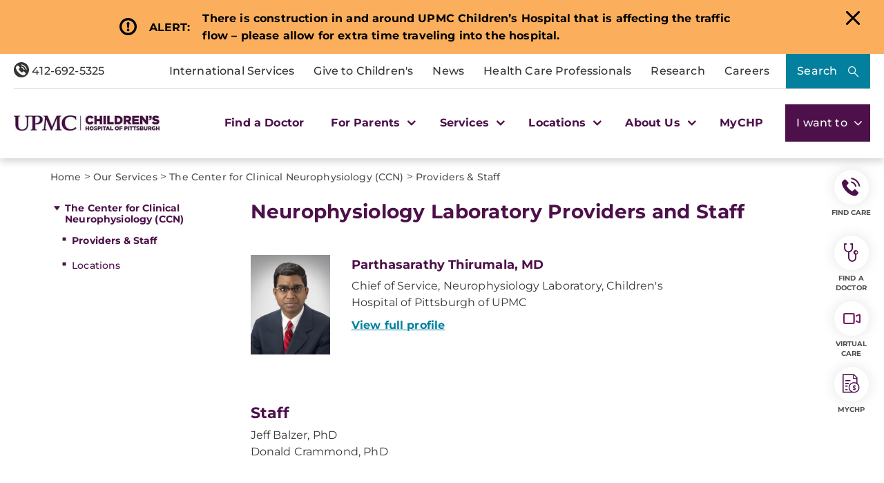

--- FILE ---
content_type: text/html; charset=utf-8
request_url: https://www.chp.edu/our-services/neurophysiology-lab/providers-staff
body_size: 25404
content:

<!DOCTYPE html>
<html lang="en">
<head>
    <link rel="preload" as="font" type="font/woff2" href="/Presentation/includes/Core/fonts/UPMC-Icon-Set.woff2?37kpo4" crossorigin>
    <link rel="preload" as="font" type="font/woff2" href="/Presentation/includes/Core/fonts/UPMC-Icon-Set.ttf?37kpo4" crossorigin>
    <link rel="stylesheet" href="/Presentation/includes/core/abovethefold/css/abovethefold.css?v=639044779459513489" />
    <!-- Head Tag Code -->
    <script src="https://assets.upmc.com/jquery/3.5.1/jquery.min.js"></script>
    
    <style type="text/css">
        .lazy {
            background-image: none !important;
            transition: background-image ease-out 0.1s;
        }
    </style>

    
<meta charset="utf-8">
<!--11-->
<!--Sitecore.NET 10.3.3 (rev. 010928 PRE)-->
<meta http-equiv="X-UA-Compatible" content="IE=edge">
<meta name="viewport" content="width=device-width, initial-scale=1">
<meta name="format-detection" content="telephone=no" />

        <title>Neurophysiology Lab Providers &amp; Staff | UPMC Children&#39;s</title>

        <!--Head Tag Code-->
<script>
// JavaScript to handle the margin-top adjustment
document.addEventListener('DOMContentLoaded', function() {
    const closeAlertDiv = document.querySelector('.alertClose');
    const mainNavContainer = document.querySelector('.mobile-main-nav-container');

    if (closeAlertDiv) {
        closeAlertDiv.addEventListener('click', function() {
            mainNavContainer.style.marginTop = '0';
            document.querySelector('.upmcAlert').remove();
        });
    }
});
</script>
<style>
.mobile-header .mega-menu-container .main-nav .mega-button-container a.mega-button:visited{color:#363533}
.health-alert-bar#accordion{
padding: 10px 0;
}


.health-alert-bar .closeButton {
	display:none; !important
}
#health-alert-collapse .learn-more + .col-xs-12.col-sm-12.col-md-7, #health-alert-collapse .col-md-7 + .learn-more:last-child {
    padding-top: 5px;
}

#health-alert-collapse .col-xs-12.col-sm-12.col-md-7{
	padding-top:10px;
}

@media (max-width: 991px) {
.container.breadcrumbs-wrapper {
    display: block;
}
}

.health-alert-bar > .container {
    display: none;
}
.health-alert-bar#accordion .panel-collapse .content-wrapper{
	padding:0;
}

@media (min-width: 990px){
.health-alert-bar {
    min-height: 62px;
}
}

@media (max-width: 989px){
.health-alert-bar {
    min-height: 119px;
	}
}

.health-alert-bar .cta {
    margin-top: 0;
    border-radius: 5px;
    background-color: #fff;
    color: #771B61;
    padding: 5px;
    min-width: 140px;
    float: right;
}




#mega-search-modal .modal-dialog .modal-content .modal-body .CoveoSearchInterface .CoveoSearchbox .magic-box.magic-box-hasFocus .magic-box-suggestions.magic-box-hasSuggestion.magic-box-hasPreviews .coveo-suggestion-container {
    display: flex;
    flex-direction: row;
}

#mega-search-modal .modal-dialog .modal-content .modal-body .CoveoSearchInterface .CoveoSearchbox .magic-box.magic-box-hasFocus .magic-box-suggestions.magic-box-hasSuggestion.magic-box-hasPreviews .coveo-suggestion-container .coveo-magicbox-suggestions {
    display: inline-block;
    width: 25%;
}

</style>

        <!--end Head Tag Code-->
            <link href="https://dam.upmc.com/-/media/multisite-logos/favicon.ico?rev=44e972153fa34993ab2a81aebc51210b" rel="shortcut icon" type="image/x-icon" />


        <link rel="canonical" href="https://www.chp.edu/our-services/neurophysiology-lab/providers-staff" />
        <meta content="https://www.chp.edu/our-services/neurophysiology-lab/providers-staff" property="og:url" />
        <meta name="author" content="">
    <meta property="og:type" content="article" />
    <meta name="twitter:card" content="summary_large_image" />
        <meta content="Neurophysiology Lab Providers &amp; Staff | UPMC Children&#39;s" property="og:title" />
        <meta name="twitter:title" content="Neurophysiology Lab Providers &amp; Staff | UPMC Children&#39;s" />
        <meta content="Meet the providers and staff of the Neurophysiology Laboratory at UPMC Children&#39;s Hospital of Pittsburgh." property="og:description" />
        <meta name="description" content="Meet the providers and staff of the Neurophysiology Laboratory at UPMC Children&#39;s Hospital of Pittsburgh." />
        <meta name="twitter:description" content="Meet the providers and staff of the Neurophysiology Laboratory at UPMC Children&#39;s Hospital of Pittsburgh." />
<!-- Start Evergage-->
<script type="text/javascript" src="//cdn.evgnet.com/beacon/upmc/upmc_production/scripts/evergage.min.js"></script>
<!-- End Evergage-->

<!-- Start Invoca -->
<script>
(function(i,n,v,o,c,a) { i.InvocaTagId = o; var s = n.createElement('script'); s.type = 'text/javascript';
s.async = true; s.src = ('https:' === n.location.protocol ? 'https://' : 'http://' ) + v;
var fs = n.getElementsByTagName('script')[0]; fs.parentNode.insertBefore(s, fs);
})(window, document, 'solutions.invocacdn.com/js/invoca-latest.min.js', '2414/0421900837');
</script>
<!-- End Invoca -->

<style>

.home-hero-wrapper #kyruus-search-widget .ky-search.kyruus.kyruus-custom form .ky-search-form .ky-input-search-terms span input:placeholder-shown{
text-overflow: ellipsis;
}
.home-hero-wrapper #kyruus-search-widget .ky-search.kyruus.kyruus-custom form .ky-search-form .ky-right-input-group .ky-submit-search button:hover{ 
outline: 2px solid #fff; 
outline-offset: 2px; 
}  


.waitTimesWidget .bubble-list .bubble a{
margin-bottom: 16px;
}

.service-provider-listing ul li a {
    display: block !important;
}
.service-provider-listing ul li img {
    margin: 0 auto;
    width: 100%;
    padding: 15px 15px 0 15px;
    max-width: 200px;
}
.service-provider-listing ul li .physician-details span a {
    display: block !important;
}

.serviceline-service-provider-listing .details a {
 float: initial !important;
}
</style>
            <meta property="og:image" content="https://dam.upmc.com/-/media/chp/logos/chp_web_logopurple.png?rev=4589643bfdfb4da19fa622e56f771b97" />
            <meta name="twitter:image" content="https://dam.upmc.com/-/media/chp/logos/chp_web_logopurple.png?rev=4589643bfdfb4da19fa622e56f771b97" />



    
        <meta content="UPMC Children&#39;s Hospital of Pittsburgh" property="og:site_name" />
        <meta content="296896273981521" property="fb:app_id" />


    
<script language="javascript">
    digitalData = {};
    digitalData.events = [];
    digitalData.page = {sysEnv:"UPMCProd",siteName:"CHP",responsiveState:"",pageName:"CHP | Our Services | Neurophysiology Lab | Providers Staff",siteSection1:"Our Services",siteSection2:"Neurophysiology Lab"};
    digitalData.page.responsiveState = (document.documentElement.clientWidth <= 768? "mobile" : "desktop");
</script>
    

</head>
<body class="upmc ">
             
	<!-- Piwik Prod Container -->
		<script type="text/javascript">
			(function(window, document, dataLayerName, id) {
			window[dataLayerName]=window[dataLayerName]||[],window[dataLayerName].push({start:(new Date).getTime(),event:"stg.start"});var scripts=document.getElementsByTagName('script')[0],tags=document.createElement('script');
			function stgCreateCookie(a,b,c){var d="";if(c){var e=new Date;e.setTime(e.getTime()+24*c*60*60*1e3),d="; expires="+e.toUTCString();f="; SameSite=Strict"}document.cookie=a+"="+b+d+f+"; path=/"}
			var isStgDebug=(window.location.href.match("stg_debug")||document.cookie.match("stg_debug"))&&!window.location.href.match("stg_disable_debug");stgCreateCookie("stg_debug",isStgDebug?1:"",isStgDebug?14:-1);
			var qP=[];dataLayerName!=="dataLayer"&&qP.push("data_layer_name="+dataLayerName),isStgDebug&&qP.push("stg_debug");var qPString=qP.length>0?("?"+qP.join("&")):"";
			tags.async=!0,tags.src="https://upmc.containers.piwik.pro/"+id+".js"+qPString,scripts.parentNode.insertBefore(tags,scripts);
			!function(a,n,i){a[n]=a[n]||{};for(var c=0;c<i.length;c++)!function(i){a[n][i]=a[n][i]||{},a[n][i].api=a[n][i].api||function(){var a=[].slice.call(arguments,0);"string"==typeof a[0]&&window[dataLayerName].push({event:n+"."+i+":"+a[0],parameters:[].slice.call(arguments,1)})}}(i[c])}(window,"ppms",["tm","cm"]);
			})(window, document, 'dataLayer', 'cc3123f6-8c02-4b7e-bdc4-37975443cf0a');
		</script>
	<!-- End Piwik Prod Container -->      
         
    <!-- BEGIN NOINDEX -->
<!-- Modal -->
<div class="modal fade" id="mega-search-modal" tabindex="-1" role="dialog">
    <div class="modal-dialog" role="document">
        <div class="modal-content">
            <div class="modal-body">
                <link rel="stylesheet" href="/Coveo/Hive/css/CoveoFullSearch.css" />
<link rel="stylesheet" href="/Coveo/Hive/css/CoveoForSitecore.css" />
<script class="coveo-script" type="text/javascript" src='/Coveo/Hive/js/CoveoJsSearch.Lazy.min.js' data-cookieconsent="ignore"></script>
<script class="coveo-for-sitecore-script" type="text/javascript" src='/Coveo/Hive/js/CoveoForSitecore.Lazy.min.js' data-cookieconsent="ignore"></script>
<script type="text/javascript" src="/Coveo/Hive/js/cultures/en.js" data-cookieconsent="ignore"></script>

<div>


    
    
    <!-- Resources -->
    <div id="coveo3a949f41"
         class="CoveoForSitecoreContext"
                    data-sc-should-have-analytics-component='true'
            data-sc-analytics-enabled='true'
            data-sc-current-language='en'
            data-prebind-sc-language-field-name='fieldTranslator'
            data-sc-language-field-name='_language'
            data-sc-labels='{&quot;Ascending&quot; : &quot;Ascending&quot; , &quot;Descending&quot; : &quot;Descending&quot; , &quot;Created&quot; : &quot;Created&quot; , &quot;Created By&quot; : &quot;Created by&quot; , &quot;Creation Time&quot; : &quot;Creation time.&quot; , &quot;Language&quot; : &quot;Language&quot; , &quot;Last Time Modified&quot; : &quot;Last time modified.&quot; , &quot;Template&quot; : &quot;Template&quot; , &quot;Uniform resource identifier&quot; : &quot;URI&quot; , &quot;Updated By&quot; : &quot;Updated by&quot; , &quot;If the problem persists contact the administrator.&quot; : &quot;If the problem persists contact the administrator.&quot; , &quot;Search is currently unavailable&quot; : &quot;Oops! Something went wrong on the server.&quot;}'
            data-sc-maximum-age='900000'
            data-sc-page-name='Providers Staff'
            data-sc-page-name-full-path='/sitecore/content/UPMC/CHP/Homepage/Our Services/Neurophysiology Lab/Providers Staff'
            data-sc-index-source-name='Coveo_web_index - UPMC PROD 103'
            data-sc-is-in-experience-editor='false'
            data-sc-is-user-anonymous='true'
            data-sc-item-uri='sitecore://web/{8AA723D0-1005-4393-8299-DA141DC3F2C8}?lang=en&amp;ver=1'
            data-sc-item-id='8aa723d0-1005-4393-8299-da141dc3f2c8'
            data-prebind-sc-latest-version-field-name='fieldTranslator'
            data-sc-latest-version-field-name='_latestversion'
            data-sc-rest-endpoint-uri='/coveo/rest'
            data-sc-analytics-endpoint-uri='/coveo/rest/ua'
            data-sc-site-name='CHP'
            data-sc-field-prefix='f'
            data-sc-field-suffix='46557'
            data-sc-prefer-source-specific-fields='false'
            data-sc-external-fields='[{&quot;fieldName&quot;:&quot;permanentid&quot;,&quot;shouldEscape&quot;:false},{&quot;fieldName&quot;:&quot;hwcontenttitle&quot;,&quot;shouldEscape&quot;:false},{&quot;fieldName&quot;:&quot;hwid&quot;,&quot;shouldEscape&quot;:false},{&quot;fieldName&quot;:&quot;hwcertifieddate&quot;,&quot;shouldEscape&quot;:false},{&quot;fieldName&quot;:&quot;hwtype&quot;,&quot;shouldEscape&quot;:false},{&quot;fieldName&quot;:&quot;hwconsumerabstract&quot;,&quot;shouldEscape&quot;:false},{&quot;fieldName&quot;:&quot;kyruusproviderid&quot;,&quot;shouldEscape&quot;:false},{&quot;fieldName&quot;:&quot;kyruusproviderpmcurl&quot;,&quot;shouldEscape&quot;:false},{&quot;fieldName&quot;:&quot;kyruusproviderimageurl&quot;,&quot;shouldEscape&quot;:false},{&quot;fieldName&quot;:&quot;kyruusprovidernpi&quot;,&quot;shouldEscape&quot;:false},{&quot;fieldName&quot;:&quot;kyruusprovidername&quot;,&quot;shouldEscape&quot;:false},{&quot;fieldName&quot;:&quot;kyruusproviderabout&quot;,&quot;shouldEscape&quot;:false},{&quot;fieldName&quot;:&quot;kyruusrequestappointmenturl&quot;,&quot;shouldEscape&quot;:false},{&quot;fieldName&quot;:&quot;kyruusdirectbookcapable&quot;,&quot;shouldEscape&quot;:false},{&quot;fieldName&quot;:&quot;kyruusspecialties&quot;,&quot;shouldEscape&quot;:false},{&quot;fieldName&quot;:&quot;kyruusproviderlocations&quot;,&quot;shouldEscape&quot;:false},{&quot;fieldName&quot;:&quot;kyruusprovidersdegrees&quot;,&quot;shouldEscape&quot;:false},{&quot;fieldName&quot;:&quot;kyruusbookonlineoverride&quot;,&quot;shouldEscape&quot;:false},{&quot;fieldName&quot;:&quot;kyruusdirectbookpmc&quot;,&quot;shouldEscape&quot;:false},{&quot;fieldName&quot;:&quot;kyruusprovideracceptingnewpatients&quot;,&quot;shouldEscape&quot;:false},{&quot;fieldName&quot;:&quot;kyruusprovideragegroupsseen&quot;,&quot;shouldEscape&quot;:false},{&quot;fieldName&quot;:&quot;kyruusproviderextendedhours&quot;,&quot;shouldEscape&quot;:false},{&quot;fieldName&quot;:&quot;kyruusprovidergender&quot;,&quot;shouldEscape&quot;:false},{&quot;fieldName&quot;:&quot;kyruusproviderinsuranceaccepted&quot;,&quot;shouldEscape&quot;:false},{&quot;fieldName&quot;:&quot;kyruusproviderisprimarycare&quot;,&quot;shouldEscape&quot;:false},{&quot;fieldName&quot;:&quot;kyruusproviderkeywords&quot;,&quot;shouldEscape&quot;:false},{&quot;fieldName&quot;:&quot;kyruusproviderlanguages&quot;,&quot;shouldEscape&quot;:false},{&quot;fieldName&quot;:&quot;kyruusproviderlgbtqiafriendly&quot;,&quot;shouldEscape&quot;:false},{&quot;fieldName&quot;:&quot;kyruusprovidernewptonlinebooking&quot;,&quot;shouldEscape&quot;:false},{&quot;fieldName&quot;:&quot;kyruusprovidertype&quot;,&quot;shouldEscape&quot;:false},{&quot;fieldName&quot;:&quot;kyruusprovidervideovisit&quot;,&quot;shouldEscape&quot;:false},{&quot;fieldName&quot;:&quot;kyruusproviderlatitude&quot;,&quot;shouldEscape&quot;:false},{&quot;fieldName&quot;:&quot;kyruusproviderlongitude&quot;,&quot;shouldEscape&quot;:false},{&quot;fieldName&quot;:&quot;kyruusproviderfirstname&quot;,&quot;shouldEscape&quot;:false},{&quot;fieldName&quot;:&quot;kyruusproviderlastname&quot;,&quot;shouldEscape&quot;:false},{&quot;fieldName&quot;:&quot;kyruusprovidermiddlename&quot;,&quot;shouldEscape&quot;:false},{&quot;fieldName&quot;:&quot;kyruusproviderpreferredname&quot;,&quot;shouldEscape&quot;:false},{&quot;fieldName&quot;:&quot;kyruusproviderstreet&quot;,&quot;shouldEscape&quot;:false},{&quot;fieldName&quot;:&quot;kyruusprovidercity&quot;,&quot;shouldEscape&quot;:false},{&quot;fieldName&quot;:&quot;kyruusprovidersuite&quot;,&quot;shouldEscape&quot;:false},{&quot;fieldName&quot;:&quot;kyruusproviderstate&quot;,&quot;shouldEscape&quot;:false},{&quot;fieldName&quot;:&quot;kyruusproviderzip&quot;,&quot;shouldEscape&quot;:false},{&quot;fieldName&quot;:&quot;kyruusproviderphone&quot;,&quot;shouldEscape&quot;:false},{&quot;fieldName&quot;:&quot;hrdegrees&quot;,&quot;shouldEscape&quot;:false},{&quot;fieldName&quot;:&quot;hremailaddress&quot;,&quot;shouldEscape&quot;:false},{&quot;fieldName&quot;:&quot;hrfirstname&quot;,&quot;shouldEscape&quot;:false},{&quot;fieldName&quot;:&quot;hrfullname&quot;,&quot;shouldEscape&quot;:false},{&quot;fieldName&quot;:&quot;hrinternalid&quot;,&quot;shouldEscape&quot;:false},{&quot;fieldName&quot;:&quot;hrlastname&quot;,&quot;shouldEscape&quot;:false},{&quot;fieldName&quot;:&quot;hrmemberstatus&quot;,&quot;shouldEscape&quot;:false},{&quot;fieldName&quot;:&quot;hrmiddlename&quot;,&quot;shouldEscape&quot;:false},{&quot;fieldName&quot;:&quot;hrphonenumber&quot;,&quot;shouldEscape&quot;:false},{&quot;fieldName&quot;:&quot;hrprofilepicture&quot;,&quot;shouldEscape&quot;:false},{&quot;fieldName&quot;:&quot;hrresearchprograms&quot;,&quot;shouldEscape&quot;:false},{&quot;fieldName&quot;:&quot;hrresearchsummary&quot;,&quot;shouldEscape&quot;:false},{&quot;fieldName&quot;:&quot;hrrlogxuid&quot;,&quot;shouldEscape&quot;:false},{&quot;fieldName&quot;:&quot;hrshowonwebsite&quot;,&quot;shouldEscape&quot;:false}]'
            data-sc-source-specific-fields='[{&quot;fieldName&quot;:&quot;attachmentparentid&quot;},{&quot;fieldName&quot;:&quot;author&quot;},{&quot;fieldName&quot;:&quot;clickableuri&quot;},{&quot;fieldName&quot;:&quot;collection&quot;},{&quot;fieldName&quot;:&quot;concepts&quot;},{&quot;fieldName&quot;:&quot;date&quot;},{&quot;fieldName&quot;:&quot;filetype&quot;},{&quot;fieldName&quot;:&quot;indexeddate&quot;},{&quot;fieldName&quot;:&quot;isattachment&quot;},{&quot;fieldName&quot;:&quot;language&quot;},{&quot;fieldName&quot;:&quot;printableuri&quot;},{&quot;fieldName&quot;:&quot;rowid&quot;},{&quot;fieldName&quot;:&quot;size&quot;},{&quot;fieldName&quot;:&quot;source&quot;},{&quot;fieldName&quot;:&quot;title&quot;},{&quot;fieldName&quot;:&quot;topparent&quot;},{&quot;fieldName&quot;:&quot;topparentid&quot;},{&quot;fieldName&quot;:&quot;transactionid&quot;},{&quot;fieldName&quot;:&quot;uri&quot;},{&quot;fieldName&quot;:&quot;urihash&quot;},{&quot;fieldName&quot;:&quot;urllink&quot;},{&quot;fieldName&quot;:&quot;Gender&quot;},{&quot;fieldName&quot;:&quot;Practice id&quot;},{&quot;fieldName&quot;:&quot;CoursePresenter&quot;},{&quot;fieldName&quot;:&quot;CourseImage&quot;},{&quot;fieldName&quot;:&quot;ConditionAlpha&quot;},{&quot;fieldName&quot;:&quot;MediaSiteNames&quot;},{&quot;fieldName&quot;:&quot;hwcontenttitle&quot;},{&quot;fieldName&quot;:&quot;hwid&quot;},{&quot;fieldName&quot;:&quot;hwcertifieddate&quot;},{&quot;fieldName&quot;:&quot;hwtype&quot;},{&quot;fieldName&quot;:&quot;hwconsumerabstract&quot;}]'
>
    </div>
    <script type="text/javascript">
        var endpointConfiguration = {
            itemUri: "sitecore://web/{8AA723D0-1005-4393-8299-DA141DC3F2C8}?lang=en&amp;ver=1",
            siteName: "CHP",
            restEndpointUri: "/coveo/rest"
        };
        if (typeof (CoveoForSitecore) !== "undefined") {
            CoveoForSitecore.SearchEndpoint.configureSitecoreEndpoint(endpointConfiguration);
            CoveoForSitecore.version = "5.0.1277.4";
            var context = document.getElementById("coveo3a949f41");
            if (!!context) {
                CoveoForSitecore.Context.configureContext(context);
            }
        }
    </script>
</div>



<script>
    document.addEventListener("CoveoSearchEndpointInitialized", function() {
        var searchboxElement = document.getElementById("_185F67BF-1D73-4AEE-9564-FDE5B0EB24D9");
        searchboxElement.addEventListener("CoveoComponentInitialized", function() {
            CoveoForSitecore.initSearchboxIfStandalone(searchboxElement, "/search");
        });
    })
</script>    <div id="_185F67BF-1D73-4AEE-9564-FDE5B0EB24D9_container" class="coveo-for-sitecore-search-box-container"
                     data-prebind-maximum-age='currentMaximumAge'
             data-pipeline='CHP Default'
>
        <div id="_185F67BF-1D73-4AEE-9564-FDE5B0EB24D9"
             class="CoveoSearchbox"
                             data-enable-omnibox='true'
                 data-enable-query-suggest-addon='true'
                 data-prebind-maximum-age='currentMaximumAge'
                 data-pipeline='CHP Default'
                 data-placeholder='Search Children&#39;s Hospital of Pittsburgh...'
                 data-query-suggest-character-threshold='3'
                 data-clear-filters-on-new-query='false'
>
            
            
<script type="text/javascript">
    document.addEventListener("CoveoSearchEndpointInitialized", function() {
        var componentId = "_185F67BF-1D73-4AEE-9564-FDE5B0EB24D9";
        var componentElement = document.getElementById(componentId);

        function showError(error) {
                console.error(error);
        }

        function areCoveoResourcesIncluded() {
            return typeof (Coveo) !== "undefined";
        }

        if (areCoveoResourcesIncluded()) {
            var event = document.createEvent("CustomEvent");
            event.initEvent("CoveoComponentInitialized", false, true);
            
            setTimeout(function() {
                componentElement.dispatchEvent(event);
            }, 0);
        } else {
            componentElement.classList.add("invalid");
            showError("The Coveo Resources component must be included in this page.");
        }
    });
</script>
            <div class="CoveoForSitecoreBindWithUserContext"></div>
            <div class="CoveoForSitecoreExpressions"></div>
            <div class="CoveoForSitecoreConfigureSearchHub" data-sc-search-hub="chp-search-results-landing-page"></div>
        </div>
        


<div>
    

</div>

<script type="text/javascript">
    $(document).ready(function () {
        UPMCGlobal.SitecoreIndex = 'Coveo_web_index - UPMC PROD 103';
        UPMCGlobal.HealthwiseIndex = 'Healthwise_Prod_Via_Sitemap';
        UPMCGlobal.HealthBeatIndex = 'Healthbeat_Prod';
    });
</script>
    </div>

                <button type="button" class="close" data-dismiss="modal" aria-label="Close"><span aria-hidden="true"></span></button>
            </div>

        </div>
    </div>
</div>
<header class="header-megamenu fixed header-eq-height" aria-label="main navigation">
    <div class="skip-nav">
        <a href="" tabindex="0">Skip to Content</a>
    </div>

    
    <div id="emergencyAlertContainer" style="display:none;" class="alertContainer">

                <div class="upmcAlert emergencyAlert orange">
                    <div class="alertDetails" alertGuid="4b867051-c3d1-46d9-a44d-b09f5494feaf">


                        <div class="alertIcon"></div>
                        <div class="alertTitle">
                            <p>ALERT:</p>
                        </div>
                        <div class="alertContent">
                            <div class="alertMessage">
                                <p><strong>There is construction in and around UPMC Children&rsquo;s Hospital that is affecting the traffic flow &ndash; please allow for extra time traveling into the hospital.</strong></p>
                            </div>
                        </div>
                        <div class="alertLink">
                            
                        </div>
                        <div class="alertClose"></div>
                    </div>
                </div>

    </div>

<script>

    var slideIndexEmergencyAlert = 1;
    showSlidesEmergencyAlert(slideIndexEmergencyAlert);

    function plusSlidesEmergencyAlert(n) {
        showSlidesEmergencyAlert(slideIndexEmergencyAlert += n);
        $(".header-eq-height").removeAttr("style");
        equalizeHeights($(".header-eq-height"));
    }

    function currentSlideEmergencyAlert(n) {
        showSlidesEmergencyAlert(slideIndexEmergencyAlert = n);
    }

    function equalizeHeights(ele){  tallest = 0;
        $.each(ele, function (index, val) {
            if ($(this).outerHeight() > tallest) tallest = $(this).outerHeight();
            $(this).outerHeight(tallest);
        });

        ele.outerHeight(tallest);
    }

    function showSlidesEmergencyAlert(n) {
        var i;
        var slidesEmergencyAlert = document.getElementsByClassName("emergencyAlert");
        var emergencyAlertContainer = document.getElementById("emergencyAlertContainer");

        if (slidesEmergencyAlert.length) { emergencyAlertContainer.style.display = "flex"; }
        if (n > slidesEmergencyAlert.length) { slideIndexEmergencyAlert = 1 }
        if (n < 1) { slideIndexEmergencyAlert = slidesEmergencyAlert.length }
        for (i = 0; i < slidesEmergencyAlert.length; i++) {
            slidesEmergencyAlert[i].style.display = "none";
        }

        if (slidesEmergencyAlert.length) { slidesEmergencyAlert[slideIndexEmergencyAlert - 1].style.display = "flex"; }
    }





</script>

    <div class="desktop-header">
        <div class="container-fluid mega-menu-wrapper">
            <div class="tertiary-container">
                <div class="phone-col">
                    <div class="rte ">
<a href="tel:18005338762" target="" class="anchor-link">
<span class="icon-phone"></span>
412-692-5325
</a>
</div>
                </div>
                <div class="menu-column">
                    <ul class="megamenu-tertiary-nav">
                        

        <li class="tertiary-nav-link-container">
            <a href="/international-services" >International Services</a>
        </li>


        <li class="tertiary-nav-link-container">
            <a href="https://givetochildrens.org/chp-top" >Give to Children&#39;s</a>
        </li>


        <li class="tertiary-nav-link-container">
            <a href="/media" >News</a>
        </li>


        <li class="tertiary-nav-link-container">
            <a href="/health-care-professionals" >Health Care Professionals</a>
        </li>


        <li class="tertiary-nav-link-container">
            <a href="/research" >Research</a>
        </li>


        <li class="tertiary-nav-link-container">
            <a href="https://careers.upmc.com/job-search-results/?brand[]=UPMC%20Children%27s%20Hospital%20of%20Pittsburgh" >Careers</a>
        </li>

                    </ul>
                    <button type="button" class="hero-search-button" data-toggle="modal" data-target="#mega-search-modal" aria-label="Search">
                        Search
                    </button>
                </div>
            </div>
            <div class="megamenu-main-container">
                <div class="logo-col">
                    

<div class="logo-container">
    <a class="logo-link" href="/" title="UPMC">
         <img src="https://dam.upmc.com/-/media/chp/logos/upmc_23_chp_h_rgb.jpg?rev=0b404197caee475c88db1c63ae3b6ab7" alt="Children&#39;s Hospital of Pittsburgh" width="295" height="31" class="logo-image img-responsive" />
    </a>
</div>

                </div>
                <div class="main-nav">
                    


<ul class="header-megamenu-items">
            <li class="mega-link-container">
                <a href="https://providers.upmc.com/search?filter=provider.marketing_campaign_name%3A363" class="mega-link" tabindex="0">
                    Find a Doctor
                </a>
            </li>
            <li class="mega-button-container">
                <a href="#" class="mega-button" role="button" tabindex="0">
                    For Parents
                    <span class="mega-carrot"></span>
                </a>
                <div class="secondary-nav">
                    <div class="secondary-nav-inner-wrapper">
                        <ul class="secondary-nav-container nav nav-tabs nav-stacked" role="tablist">

                                    <li role="presentation" class="secondary-menu-link-container has-links open active ">
                                        <a class="secondary-inner-button" role="tab" data-toggle="tab" aria-controls="beforeyourvisit" href="#beforeyourvisit" aria-expanded="true">Before Your Visit</a>

                                    </li>
                                    <div role="tabpanel" class="tab-pane active " id="beforeyourvisit">
                                        <div class="row">

                                                        <div class="col-xs-12">
<div class="rte ">
<span>Before Your Visit</span>
</div>
                                                        </div>


<div class="col-xs-12 col-md-3">
                <span class="nav-link">
                    <a href="/for-parents/online-schedule" >Schedule an Appointment</a>
                </span>
                <span class="nav-link">
                    <a href="/for-parents/wait-times" >Wait Times</a>
                </span>
                <span class="nav-link">
                    <a href="/for-parents/resources/overnight-accommodations" >Accommodations</a>
                </span>
                <span class="nav-link">
                    <a href="/for-parents/resources/welcome-center" >Welcome Center</a>
                </span>
                <span class="nav-link">
                    <a href="/for-parents/resources/visitor-information" >Visitor Information</a>
                </span>
                <span class="nav-link">
                    <a href="/locations/directions" >Directions and Parking</a>
                </span>
</div>


<div class="col-xs-12 col-md-5">
</div>


<div class="col-xs-12 col-md-4">
</div>
                                        </div>
                                    </div>
                                    <li role="presentation" class="secondary-menu-link-container has-links  ">
                                        <a class="secondary-inner-button" role="tab" data-toggle="tab" aria-controls="duringyourvisit" href="#duringyourvisit" aria-expanded="false">During Your Visit</a>

                                    </li>
                                    <div role="tabpanel" class="tab-pane  " id="duringyourvisit">
                                        <div class="row">

                                                        <div class="col-xs-12">
<div class="rte ">
<span>Patient & Visitor Resources</span>
</div>
                                                        </div>


<div class="col-xs-12 col-md-3">
                <span class="nav-link">
                    <a href="/for-parents/resources/contact-a-patient" title="Learn more about patient and visitor information." >Contact a Patient</a>
                </span>
                <span class="nav-link">
                    <a href="/for-parents/support-services/family-support-services" >Family Support Services</a>
                </span>
                <span class="nav-link">
                    <a href="/for-parents/resources/amenities" >Hospital Amenities</a>
                </span>
                <span class="nav-link">
                    <a href="/for-parents/before-your-childs-visit/during-visit/getting-around" >Getting Around Children&#39;s</a>
                </span>
</div>


<div class="col-xs-12 col-md-5">
</div>


<div class="col-xs-12 col-md-4">
            <div class="image-card-container small responsive">
<a href="/our-services/infectious-diseases/covid-19" >                    <div class="image-callout">
                        <img src="https://dam.upmc.com/-/media/upmc/campaigns/coronavirus/hb-banners/blogvariantandvaccine.jpg?rev=e5e7e33e2e614036b5448137b328d02e&amp;la=en&amp;h=250&amp;w=640&amp;hash=8278D7A4363C6C76EE89AA77ED71C259" class="img-responsive" alt="Does the COVID-19 Vaccine Work Against Variants?" loading="lazy" />
                        <div class="overlay light"></div>
                        <div class="overlay dark"></div>

                        <div class="content">
                            <span>
                                Covid-19 FAQs
                            </span>
                        </div>
                    </div>
</a>            </div>
            <div class="image-card-container small responsive">
<a href="/for-parents/resources/visitor-information" >                    <div class="image-callout">
                        <img src="https://dam.upmc.com/-/media/upmc/campaigns/coronavirus/hb-banners/blogdeltavariant.jpg?rev=0190e75dada8404fad65583b9ad9e15d&amp;la=en&amp;h=250&amp;w=640&amp;hash=89757419C4EEA58C049F6CE44AADC611" class="img-responsive" alt="FAQs About the COVID-19 Delta Variant" loading="lazy" />
                        <div class="overlay light"></div>
                        <div class="overlay dark"></div>

                        <div class="content">
                            <span>
                                UPMC Visitation Guidelines
                            </span>
                        </div>
                    </div>
</a>            </div>
</div>
                                        </div>
                                    </div>
                                    <li role="presentation" class="secondary-menu-link-container has-links  ">
                                        <a class="secondary-inner-button" role="tab" data-toggle="tab" aria-controls="afteryourvisit" href="#afteryourvisit" aria-expanded="false">After Your Visit</a>

                                    </li>
                                    <div role="tabpanel" class="tab-pane  " id="afteryourvisit">
                                        <div class="row">

                                                        <div class="col-xs-12">
<div class="rte ">
<span>After Your Visit</span>
</div>
                                                        </div>


<div class="col-xs-12 col-md-3">
                <span class="nav-link">
                    <a href="/for-parents/support-services/patient-program-praise" title="Learn more about patient and visitor information." >Praise a Staff Member</a>
                </span>
                <span class="nav-link">
                    <a href="/for-parents/resources/share-your-story" >Share Your Story</a>
                </span>
                <span class="nav-link">
                    <a href="/for-parents/support-services/health-information-management" >Medical Records</a>
                </span>
                <span class="nav-link">
                    <a href="/for-parents/health-tools/parent-resources/patient-billing" >Billing</a>
                </span>
</div>


<div class="col-xs-12 col-md-5">
</div>


<div class="col-xs-12 col-md-4">
</div>
                                        </div>
                                    </div>
                                    <li class="secondary-menu-link-container no-links">
                                        <a href="/for-parents" target="|Custom">More Resources for Parents</a>
                                    </li>
                        </ul>
                        <button type="button" class="close" data-dismiss="modal" aria-label="Close"></button>
                        <div class="tab-content"></div>

                    </div>
                </div>
            </li>
            <li class="mega-button-container">
                <a href="#" class="mega-button" role="button" tabindex="0">
                    Services
                    <span class="mega-carrot"></span>
                </a>
                <div class="secondary-nav">
                    <div class="secondary-nav-inner-wrapper">
                        <ul class="secondary-nav-container nav nav-tabs nav-stacked" role="tablist">

                                    <li role="presentation" class="secondary-menu-link-container has-links open active ">
                                        <a class="secondary-inner-button" role="tab" data-toggle="tab" aria-controls="frequentlysearchedservices" href="#frequentlysearchedservices" aria-expanded="true">Frequently Searched Services</a>

                                    </li>
                                    <div role="tabpanel" class="tab-pane active " id="frequentlysearchedservices">
                                        <div class="row">

                                                        <div class="col-xs-12">
<div class="rte ">
<span>Frequently Searched Services</span>
</div>
                                                        </div>


<div class="col-xs-12 col-md-6">
                <span class="nav-link">
                    <a href="/our-services/pulmonology/services/asthma" >Asthma Center</a>
                </span>
                <span class="nav-link">
                    <a href="/our-services/brain" >Brain Care Institute (Neurology &amp; Neurosurgery)</a>
                </span>
                <span class="nav-link">
                    <a href="/our-services/cancer" >Cancer</a>
                </span>
                <span class="nav-link">
                    <a href="/our-services/ent" >Ear, Nose, &amp; Throat (ENT)</a>
                </span>
                <span class="nav-link">
                    <a href="/our-services/emergency-medicine" >Emergency Medicine</a>
                </span>
                <span class="nav-link">
                    <a href="/our-services/endocrinology" >Endocrinology</a>
                </span>
                <span class="nav-link">
                    <a href="/our-services/childrens-express-care" >Express Care</a>
                </span>
                <span class="nav-link">
                    <a href="/our-services/gastroenterology" >Gastroenterology</a>
                </span>
                <span class="nav-link">
                    <a href="/our-services/heart" >Heart Institute</a>
                </span>
</div>


<div class="col-xs-12 col-md-6">
                <span class="nav-link">
                    <a href="/our-services/genetics" >Genetic &amp; Genomic Medicine</a>
                </span>
                <span class="nav-link">
                    <a href="/our-services/infectious-diseases" >Infectious Diseases</a>
                </span>
                <span class="nav-link">
                    <a href="/our-services/nephrology" >Nephrology</a>
                </span>
                <span class="nav-link">
                    <a href="/our-services/newborn-medicine" >Newborn Medicine</a>
                </span>
                <span class="nav-link">
                    <a href="/our-services/pediatric-primary-care" >Primary Care</a>
                </span>
                <span class="nav-link">
                    <a href="/our-services/pulmonology" >Pulmonary Medicine</a>
                </span>
                <span class="nav-link">
                    <a href="/our-services/rheumatology" >Rheumatology</a>
                </span>
                <span class="nav-link">
                    <a href="/our-services/surgery-pediatric" >Surgery</a>
                </span>
                <span class="nav-link">
                    <a href="/our-services/transplant" >Transplant Programs</a>
                </span>
</div>
                                                        <div class="col-xs-12">
                                                            <span class="nav-base-link">
                                                                <a href="/our-services" >See All Services</a>
                                                            </span>
                                                        </div>
                                        </div>
                                    </div>
                                    <li class="secondary-menu-link-container no-links">
                                        <a href="/our-services" target="">See All Services</a>
                                    </li>
                        </ul>
                        <button type="button" class="close" data-dismiss="modal" aria-label="Close"></button>
                        <div class="tab-content"></div>

                    </div>
                </div>
            </li>
            <li class="mega-button-container">
                <a href="#" class="mega-button" role="button" tabindex="0">
                    Locations
                    <span class="mega-carrot"></span>
                </a>
                <div class="secondary-nav">
                    <div class="secondary-nav-inner-wrapper">
                        <ul class="secondary-nav-container nav nav-tabs nav-stacked" role="tablist">

                                    <li role="presentation" class="secondary-menu-link-container has-links open active ">
                                        <a class="secondary-inner-button" role="tab" data-toggle="tab" aria-controls="locationsbytype" href="#locationsbytype" aria-expanded="true">Locations by Type</a>

                                    </li>
                                    <div role="tabpanel" class="tab-pane active " id="locationsbytype">
                                        <div class="row">

                                                        <div class="col-xs-12">
<div class="rte ">
<span>Locations by Type</span>
</div>
                                                        </div>


<div class="col-xs-12 col-md-3">
            <div class="image-card-container small responsive">
<a href="/locations/directions" >                    <div class="image-callout">
                        <img src="https://dam.upmc.com/-/media/chp/homepage/mega-menu/chp_hospital_mega_menu.jpg?rev=930079a1f9ba4ade820e508e762ea768&amp;la=en&amp;h=250&amp;w=262&amp;hash=3B5E0B1B1A864B73C3171A2AAD5511CE" class="img-responsive" alt="cho mega menu" loading="lazy" />
                        <div class="overlay light"></div>
                        <div class="overlay dark"></div>

                        <div class="content">
                            <span>
                                Hospital
                            </span>
                        </div>
                    </div>
</a>            </div>
            <div class="image-card-container small responsive">
<a href="/locations/ambulatory-care-centers" >                    <div class="image-callout">
                        <img src="https://dam.upmc.com/-/media/upmc/locations/regions/images/physical-therapy.jpg?rev=3c81ef48dd5d42f5b5dce2d862d6e81a&amp;la=en&amp;h=250&amp;w=262&amp;hash=B5D7A31674C9E4E7657CF1A7998B6098" class="img-responsive" alt="Physical Therapy" loading="lazy" />
                        <div class="overlay light"></div>
                        <div class="overlay dark"></div>

                        <div class="content">
                            <span>
                                Ambulatory Care Centers
                            </span>
                        </div>
                    </div>
</a>            </div>
            <div class="image-card-container small responsive">
<a href="/locations/family-care-connection" >                    <div class="image-callout">
                        <img src="https://dam.upmc.com/-/media/upmc/locations/regions/images/outpatient-centers.jpg?rev=4755eb1094534fdd8ee747be132ca39b&amp;la=en&amp;h=250&amp;w=262&amp;hash=0054C09BD3368097FCAFDF2A5839E0A5" class="img-responsive" alt="UPMC Outpatient Centers" loading="lazy" />
                        <div class="overlay light"></div>
                        <div class="overlay dark"></div>

                        <div class="content">
                            <span>
                                Family Care Connection Centers
                            </span>
                        </div>
                    </div>
</a>            </div>
</div>


<div class="col-xs-12 col-md-1">
</div>


<div class="col-xs-12 col-md-3">
            <div class="image-card-container small responsive">
<a href="/locations/primary-care-centers" >                    <div class="image-callout">
                        <img src="https://dam.upmc.com/-/media/upmc/locations/regions/images/urgent-care.jpg?rev=ce3c93176f464b29b6c0d185b735634c&amp;la=en&amp;h=250&amp;w=262&amp;hash=20ABAE8724F3E1D17BDF83456BED5802" class="img-responsive" alt="Urgent care" loading="lazy" />
                        <div class="overlay light"></div>
                        <div class="overlay dark"></div>

                        <div class="content">
                            <span>
                                Primary Care
                            </span>
                        </div>
                    </div>
</a>            </div>
            <div class="image-card-container small responsive">
<a href="/locations/radiology-imaging" >                    <div class="image-callout">
                        <img src="https://dam.upmc.com/-/media/upmc/locations/regions/images/imaging.jpg?rev=212458cbe63746878740c7949af30b2a&amp;la=en&amp;h=250&amp;w=262&amp;hash=7398A23B1D48B97B2507CFA3100ABEE5" class="img-responsive" alt="UPMC Imaging Services" loading="lazy" />
                        <div class="overlay light"></div>
                        <div class="overlay dark"></div>

                        <div class="content">
                            <span>
                                Radiology and Imaging
                            </span>
                        </div>
                    </div>
</a>            </div>
</div>


<div class="col-xs-12 col-md-1">
</div>


<div class="col-xs-12 col-md-3">
            <div class="image-card-container small responsive">
<a href="/locations/specialty-care-centers" >                    <div class="image-callout">
                        <img src="https://dam.upmc.com/-/media/upmc/locations/regions/images/community-health-centers.jpg?rev=9d38656391d945a9898996ba7cea711a&amp;la=en&amp;h=250&amp;w=262&amp;hash=6FC1C97178E6174D953D8B494C22E2BF" class="img-responsive" alt="Community Health Centers" loading="lazy" />
                        <div class="overlay light"></div>
                        <div class="overlay dark"></div>

                        <div class="content">
                            <span>
                                Specialty Care Centers
                            </span>
                        </div>
                    </div>
</a>            </div>
            <div class="image-card-container small responsive">
<a href="/locations/express-care" >                    <div class="image-callout">
                        <img src="https://dam.upmc.com/-/media/upmc/locations/regions/images/urgent-care.jpg?rev=ce3c93176f464b29b6c0d185b735634c&amp;la=en&amp;h=250&amp;w=262&amp;hash=20ABAE8724F3E1D17BDF83456BED5802" class="img-responsive" alt="Urgent care" loading="lazy" />
                        <div class="overlay light"></div>
                        <div class="overlay dark"></div>

                        <div class="content">
                            <span>
                                Express Care
                            </span>
                        </div>
                    </div>
</a>            </div>
</div>
                                                        <div class="col-xs-12">
                                                            <span class="nav-base-link">
                                                                <a href="/locations" >See All Locations &gt;</a>
                                                            </span>
                                                        </div>
                                        </div>
                                    </div>
                                    <li class="secondary-menu-link-container no-links">
                                        <a href="/locations" target="">See All Locations</a>
                                    </li>
                        </ul>
                        <button type="button" class="close" data-dismiss="modal" aria-label="Close"></button>
                        <div class="tab-content"></div>

                    </div>
                </div>
            </li>
            <li class="mega-button-container">
                <a href="#" class="mega-button" role="button" tabindex="0">
                    About Us
                    <span class="mega-carrot"></span>
                </a>
                <div class="secondary-nav">
                    <div class="secondary-nav-inner-wrapper">
                        <ul class="secondary-nav-container nav nav-tabs nav-stacked" role="tablist">

                                    <li role="presentation" class="secondary-menu-link-container has-links open active ">
                                        <a class="secondary-inner-button" role="tab" data-toggle="tab" aria-controls="aboutchildrens" href="#aboutchildrens" aria-expanded="true">About Childrens</a>

                                    </li>
                                    <div role="tabpanel" class="tab-pane active " id="aboutchildrens">
                                        <div class="row">

                                                        <div class="col-xs-12">
<div class="rte ">
<span>About Children's</span>
</div>
                                                        </div>


<div class="col-xs-12 col-md-4">
                <span class="nav-link">
                    <a href="/about" >About Us</a>
                </span>
                <span class="nav-link">
                    <a href="/about/vision-mission-values" >Vision, Mission, &amp; Values</a>
                </span>
                <span class="nav-link">
                    <a href="/about/history" >Our History</a>
                </span>
                <span class="nav-link">
                    <a href="/about/campus" >Our Campus</a>
                </span>
                <span class="nav-link">
                    <a href="/about/executive-leadership" >Executive Leadership</a>
                </span>
                <span class="nav-link">
                    <a href="/about/awards-and-recognition" >Awards &amp; Recognition</a>
                </span>
                <span class="nav-link">
                    <a href="https://www.givetochildrens.org/?utm_source=chp&amp;utm_medium=about" >UPMC Children’s Hospital Foundation</a>
                </span>
</div>


<div class="col-xs-12 col-md-4">
</div>


<div class="col-xs-12 col-md-4">
            <div class="image-card-container small responsive">
<a href="/about/awards-and-recognition/us-news/campaign" >                    <div class="image-callout">
                        <img src="https://dam.upmc.com/-/media/chp/us-news/images/menu-image-card--640x250.jpg?rev=8754d61f0e074870b2d0ac003bb5af39&amp;la=en&amp;h=250&amp;w=640&amp;hash=E5C4D8E83BAE069C5BEDD89F0D540BB0" class="img-responsive" alt="US News Best Children&#39;s Hospitals" loading="lazy" />
                        <div class="overlay light"></div>
                        <div class="overlay dark"></div>

                        <div class="content">
                            <span>
                                Ranked one of the best in the country.
                            </span>
                        </div>
                    </div>
</a>            </div>
</div>
                                        </div>
                                    </div>
                                    <li role="presentation" class="secondary-menu-link-container has-links  ">
                                        <a class="secondary-inner-button" role="tab" data-toggle="tab" aria-controls="finditfast" href="#finditfast" aria-expanded="false">Find it Fast</a>

                                    </li>
                                    <div role="tabpanel" class="tab-pane  " id="finditfast">
                                        <div class="row">

                                                        <div class="col-xs-12">
<div class="rte ">
<span>Find it Fast</span>
</div>
                                                        </div>


<div class="col-xs-12 col-md-6">
                <span class="nav-link">
                    <a href="https://careers.upmc.com/job-search-results/?brand[]=UPMC%20Children%27s%20Hospital%20of%20Pittsburgh" >Careers</a>
                </span>
                <span class="nav-link">
                    <a href="/locations" >Locations</a>
                </span>
                <span class="nav-link">
                    <a href="/media" >Newsroom</a>
                </span>
                <span class="nav-link">
                    <a href="/media/connect" >Connect With Us</a>
                </span>
</div>
                                        </div>
                                    </div>
                                    <li role="presentation" class="secondary-menu-link-container has-links  ">
                                        <a class="secondary-inner-button" role="tab" data-toggle="tab" aria-controls="additionalresources" href="#additionalresources" aria-expanded="false">Additional Resources</a>

                                    </li>
                                    <div role="tabpanel" class="tab-pane  " id="additionalresources">
                                        <div class="row">

                                                        <div class="col-xs-12">
<div class="rte ">
<span>Additional Resources</span>
</div>
                                                        </div>


<div class="col-xs-12 col-md-6">
                <span class="nav-link">
                    <a href="/about/volunteer" >Volunteering at Children&#39;s</a>
                </span>
                <span class="nav-link">
                    <a href="/for-parents/support-services/advocacy" >Advocacy</a>
                </span>
                <span class="nav-link">
                    <a href="/injury-prevention" >Injury Prevention</a>
                </span>
                <span class="nav-link">
                    <a href="/for-parents/health-tools/mychp" >MyCHP</a>
                </span>
</div>
                                        </div>
                                    </div>
                        </ul>
                        <button type="button" class="close" data-dismiss="modal" aria-label="Close"></button>
                        <div class="tab-content"></div>

                    </div>
                </div>
            </li>
            <li class="mega-link-container">
                <a href="/for-parents/health-tools/mychp" class="mega-link" tabindex="0">
                    MyCHP
                </a>
            </li>
</ul>

                    <div class="tertiary-nav-link-container search-container">
                        



    <div class="dropdown">
            <button id="iwantto" type="button" data-toggle="dropdown" aria-haspopup="true" aria-expanded="false">
                I want to
                <span class="mega-caret"></span>
            </button>

        <ul id="bootstrap-override"style="display: none;" class="dropdown-menu dropdown-menu-right" aria-labelledby="dropDownControl">
                        <li><a href="/locations" target="">Find locations &amp; directions</a></li>
                        <li><a href="/for-parents/online-schedule" target="">Schedule an appointment</a></li>
                        <li><a href="/for-parents/support-services/health-information-management/electronic-medical-record" target="">Request medical records</a></li>
                        <li><a href="https://upmc.mysecurebill.com/mempayment" target="">Pay a bill</a></li>
                        <li><a href="https://upmc.asapconnected.com/" target="">Find classes &amp; events</a></li>
                        <li><a href="https://ecards.upmc.com/" target="">Send a patient an eCard</a></li>
                        <li><a href="https://givetochildrens.org/chp-donation" target="">Make a donation</a></li>
                        <li><a href="/about/volunteer" target="">Volunteer</a></li>
                        <li><a href="https://careers.upmc.com/job-search-results/?brand[]=UPMC%20Children%27s%20Hospital%20of%20Pittsburgh" target="">Find a career</a></li>
        </ul>
    </div>


                    </div>
                </div>
            </div>
        </div>
    </div>

    <div class="mobile-header">
        <div class="skip-nav">
            <a href="" tabindex="0">Skip to Content</a>
        </div>
        <div class="mega-menu-wrapper">
            <div class="mobile-top-bar">
                <div class="col-xs-6 col-sm-3 flex">
                    

<div class="logo-container">
    <a class="logo-link" href="/" title="UPMC">
         <img src="https://dam.upmc.com/-/media/chp/logos/upmc_23_chp_h_rgb.jpg?rev=0b404197caee475c88db1c63ae3b6ab7" alt="Children&#39;s Hospital of Pittsburgh" width="295" height="31" class="logo-image img-responsive" />
    </a>
</div>


                </div>

                <div class="col-xs-9 flex">
                    

<div class="menu-button-container">
    <div class="search-container">
        <button type="button" class="hero-search-button" aria-label="Search" onclick="showMegaSearchModal()">
        </button>
    </div>
    <div class="mobile-search-drawer">
        <div class="search-container">
            
        </div>
    </div>
    <div class="hamburger-button-container">
        <button class="hamburger-button">MENU</button>
    </div>
</div>
<div class="mobile-main-nav-container">
    <div class="mobile-nav-inner-container">
        <div class="main-nav">
            <ul class="tertiary-nav mobile-override">
                
            </ul>
            <ul class="mega-items">

                    <li class="mega-button-container">
                        <a href="#" class="mega-button accordion" role="button">
                            Find a Doctor
                        </a>
                        <div class="secondary-nav accordion-content">
                            <div class="container">
                                <ul class="secondary-nav-container">
                                            <li class="secondary-menu-link-container">
                                                <a href="https://providers.upmc.com/search?filter=provider.marketing_campaign_name%3A363" target="">Doctor Search</a>
                                            </li>
                                </ul>
                            </div>
                        </div>
                    </li>
                    <li class="mega-button-container">
                        <a href="#" class="mega-button accordion" role="button">
                            For Parents
                        </a>
                        <div class="secondary-nav accordion-content">
                            <div class="container">
                                <ul class="secondary-nav-container">
                                            <li class="secondary-menu-link-container has-links">
                                                <a class="secondary-inner-button accordion" href="#">Before Your Visit</a>
                                                <ul class="secondary-inner-menu-container accordion-content">
                                                        <li>
                                                            <a href="/for-parents/online-schedule" target="|Custom" >Schedule an Appointment</a>
                                                        </li>
                                                        <li>
                                                            <a href="/for-parents/resources/overnight-accommodations" target="|Custom" >Accommodations</a>
                                                        </li>
                                                        <li>
                                                            <a href="/for-parents/resources/welcome-center" target="|Custom" >Welcome Center</a>
                                                        </li>
                                                        <li>
                                                            <a href="/for-parents/resources/visitor-information" target="|Custom" >Visitor Information</a>
                                                        </li>
                                                        <li>
                                                            <a href="/locations/directions" target="|Custom" >Directions and Parking</a>
                                                        </li>
                                                </ul>
                                            </li>
                                            <li class="secondary-menu-link-container has-links">
                                                <a class="secondary-inner-button accordion" href="#">During Your Visit</a>
                                                <ul class="secondary-inner-menu-container accordion-content">
                                                        <li>
                                                            <a href="/for-parents/resources/contact-a-patient" >Contact a Patient</a>
                                                        </li>
                                                        <li>
                                                            <a href="/for-parents/support-services/family-support-services" >Family Support Services</a>
                                                        </li>
                                                        <li>
                                                            <a href="/for-parents/before-your-childs-visit/during-visit/getting-around" target="|Custom" >Getting Around Children&#39;s</a>
                                                        </li>
                                                        <li>
                                                            <a href="/for-parents/resources/amenities" target="|Custom" >Hospital Amenities</a>
                                                        </li>
                                                </ul>
                                            </li>
                                            <li class="secondary-menu-link-container has-links">
                                                <a class="secondary-inner-button accordion" href="#">After Your Visit</a>
                                                <ul class="secondary-inner-menu-container accordion-content">
                                                        <li>
                                                            <a href="/for-parents/support-services/patient-program-praise" target="|Custom" >Praise a Staff Member</a>
                                                        </li>
                                                        <li>
                                                            <a href="/for-parents/resources/share-your-story" target="|Custom" >Share Your Story</a>
                                                        </li>
                                                        <li>
                                                            <a href="/for-parents/support-services/health-information-management" target="|Custom" >Medical Records</a>
                                                        </li>
                                                        <li>
                                                            <a href="/for-parents/health-tools/parent-resources/patient-billing" target="|Custom" >Billing</a>
                                                        </li>
                                                </ul>
                                            </li>
                                            <li class="secondary-menu-link-container">
                                                <a href="/for-parents" target="">More Resources for Parents</a>
                                            </li>
                                </ul>
                            </div>
                        </div>
                    </li>
                    <li class="mega-button-container">
                        <a href="#" class="mega-button accordion" role="button">
                            Services
                        </a>
                        <div class="secondary-nav accordion-content">
                            <div class="container">
                                <ul class="secondary-nav-container">
                                            <li class="secondary-menu-link-container has-links">
                                                <a class="secondary-inner-button accordion" href="#">Frequently Searched Services</a>
                                                <ul class="secondary-inner-menu-container accordion-content">
                                                        <li>
                                                            <a href="/our-services/pulmonology/services/asthma" target="|Custom" >Asthma Center</a>
                                                        </li>
                                                        <li>
                                                            <a href="/our-services/brain" target="|Custom" >Brain Care Institute (Neurology &amp; Neurosurgery)</a>
                                                        </li>
                                                        <li>
                                                            <a href="/our-services/cancer" target="|Custom" >Cancer</a>
                                                        </li>
                                                        <li>
                                                            <a href="/our-services/childrens-express-care" target="|Custom" >UPMC Children&#39;s Express Care</a>
                                                        </li>
                                                        <li>
                                                            <a href="/our-services/ent" target="|Custom" >Ear, Nose, &amp; Throat (ENT)</a>
                                                        </li>
                                                        <li>
                                                            <a href="/our-services/emergency-medicine" target="|Custom" >Emergency Medicine</a>
                                                        </li>
                                                        <li>
                                                            <a href="/our-services/endocrinology" target="|Custom" >Endocrinology</a>
                                                        </li>
                                                        <li>
                                                            <a href="/our-services/gastroenterology" target="|Custom" >Gastroenterology</a>
                                                        </li>
                                                        <li>
                                                            <a href="/our-services/heart" target="|Custom" >Heart Institute</a>
                                                        </li>
                                                        <li>
                                                            <a href="/our-services/genetics" target="|Custom" >Genetic &amp; Genomic Medicine</a>
                                                        </li>
                                                        <li>
                                                            <a href="/our-services/infectious-diseases" target="|Custom" >Infectious Diseases</a>
                                                        </li>
                                                        <li>
                                                            <a href="/our-services/nephrology" target="|Custom" >Nephrology</a>
                                                        </li>
                                                        <li>
                                                            <a href="/our-services/newborn-medicine" target="|Custom" >Newborn Medicine</a>
                                                        </li>
                                                        <li>
                                                            <a href="/our-services/pediatric-primary-care" target="|Custom" >Primary Care</a>
                                                        </li>
                                                        <li>
                                                            <a href="/our-services/pulmonology" target="|Custom" >Pulmonary Medicine</a>
                                                        </li>
                                                        <li>
                                                            <a href="/our-services/rheumatology" target="|Custom" >Rheumatology</a>
                                                        </li>
                                                        <li>
                                                            <a href="/our-services/surgery-pediatric" target="|Custom" >Surgery</a>
                                                        </li>
                                                        <li>
                                                            <a href="/our-services/transplant" target="|Custom" >Transplant Programs</a>
                                                        </li>
                                                </ul>
                                            </li>
                                            <li class="secondary-menu-link-container">
                                                <a href="/our-services" target="|Custom">See All Services</a>
                                            </li>
                                </ul>
                            </div>
                        </div>
                    </li>
                    <li class="mega-button-container">
                        <a href="#" class="mega-button accordion" role="button">
                            Locations
                        </a>
                        <div class="secondary-nav accordion-content">
                            <div class="container">
                                <ul class="secondary-nav-container">
                                            <li class="secondary-menu-link-container has-links">
                                                <a class="secondary-inner-button accordion" href="#">Locations by Type</a>
                                                <ul class="secondary-inner-menu-container accordion-content">
                                                        <li>
                                                            <a href="/locations/directions" target="|Custom" >UPMC Children&#39;s Hospital</a>
                                                        </li>
                                                        <li>
                                                            <a href="/locations/primary-care-centers" target="|Custom" >Primary Care</a>
                                                        </li>
                                                        <li>
                                                            <a href="/locations/specialty-care-centers" target="|Custom" >UPMC Children&#39;s Specialty Care Centers</a>
                                                        </li>
                                                        <li>
                                                            <a href="/locations/ambulatory-care-centers" target="|Custom" >Ambulatory Care Centers</a>
                                                        </li>
                                                        <li>
                                                            <a href="/locations/radiology-imaging" target="|Custom" >Radiology and Imaging</a>
                                                        </li>
                                                        <li>
                                                            <a href="/locations/express-care" target="|Custom" >UPMC Children&#39;s Express Care</a>
                                                        </li>
                                                        <li>
                                                            <a href="/locations/family-care-connection" target="|Custom" >Family Care Connection Centers</a>
                                                        </li>
                                                </ul>
                                            </li>
                                            <li class="secondary-menu-link-container">
                                                <a href="/locations" target="|Custom">See All Locations</a>
                                            </li>
                                </ul>
                            </div>
                        </div>
                    </li>
                    <li class="mega-button-container">
                        <a href="#" class="mega-button accordion" role="button">
                            About Us
                        </a>
                        <div class="secondary-nav accordion-content">
                            <div class="container">
                                <ul class="secondary-nav-container">
                                            <li class="secondary-menu-link-container has-links">
                                                <a class="secondary-inner-button accordion" href="#">About Children's</a>
                                                <ul class="secondary-inner-menu-container accordion-content">
                                                        <li>
                                                            <a href="/about" target="|Custom" >About Us</a>
                                                        </li>
                                                        <li>
                                                            <a href="/about/vision-mission-values" target="|Custom" >Vison, Mission, and Values</a>
                                                        </li>
                                                        <li>
                                                            <a href="/about/history" target="|Custom" >Our History</a>
                                                        </li>
                                                        <li>
                                                            <a href="/about/campus" target="|Custom" >Our Campus</a>
                                                        </li>
                                                        <li>
                                                            <a href="/about/executive-leadership" target="|Custom" >Executive Leadership</a>
                                                        </li>
                                                        <li>
                                                            <a href="/about/awards-and-recognition" target="|Custom" >Awards &amp; Recognition</a>
                                                        </li>
                                                        <li>
                                                            <a href="https://www.givetochildrens.org/?utm_source=chp&amp;utm_medium=about" >UPMC Children’s Hospital Foundation</a>
                                                        </li>
                                                </ul>
                                            </li>
                                            <li class="secondary-menu-link-container has-links">
                                                <a class="secondary-inner-button accordion" href="#">Find It Fast</a>
                                                <ul class="secondary-inner-menu-container accordion-content">
                                                        <li>
                                                            <a href="https://careers.upmc.com/" target="|Custom" >Careers</a>
                                                        </li>
                                                        <li>
                                                            <a href="/locations" target="|Custom" >Locations</a>
                                                        </li>
                                                        <li>
                                                            <a href="/media" target="|Custom" >Newsroom</a>
                                                        </li>
                                                        <li>
                                                            <a href="/media/connect" target="|Custom" >Connect With Us</a>
                                                        </li>
                                                </ul>
                                            </li>
                                            <li class="secondary-menu-link-container has-links">
                                                <a class="secondary-inner-button accordion" href="#">Additional Resources</a>
                                                <ul class="secondary-inner-menu-container accordion-content">
                                                        <li>
                                                            <a href="/about/volunteer" target="|Custom" >Volunteering at Childrens</a>
                                                        </li>
                                                        <li>
                                                            <a href="/for-parents/support-services/advocacy" target="|Custom" >Advocacy</a>
                                                        </li>
                                                        <li>
                                                            <a href="/injury-prevention" target="|Custom" >Injury Prevention</a>
                                                        </li>
                                                        <li>
                                                            <a href="/for-parents/health-tools/mychp" target="|Custom" >MyCHP</a>
                                                        </li>
                                                </ul>
                                            </li>
                                </ul>
                            </div>
                        </div>
                    </li>
                    <li class="mega-button-container">
                        <a href="#" class="mega-button accordion" role="button">
                            MyCHP
                        </a>
                        <div class="secondary-nav accordion-content">
                            <div class="container">
                                <ul class="secondary-nav-container">
                                            <li class="secondary-menu-link-container">
                                                <a href="/for-parents/health-tools/mychp" target="|Custom">MyCHP Patient Portal</a>
                                            </li>
                                </ul>
                            </div>
                        </div>
                    </li>
                    <li class="mega-button-container">
                        <a href="#" class="mega-button accordion" role="button">
                            I Want To
                        </a>
                        <div class="secondary-nav accordion-content">
                            <div class="container">
                                <ul class="secondary-nav-container">
                                            <li class="secondary-menu-link-container">
                                                <a href="/locations" target="">Find locations & directions</a>
                                            </li>
                                            <li class="secondary-menu-link-container">
                                                <a href="/for-parents/online-schedule" target="">Schedule an appointment</a>
                                            </li>
                                            <li class="secondary-menu-link-container">
                                                <a href="/for-parents/support-services/health-information-management/electronic-medical-record" target="">Request medical records</a>
                                            </li>
                                            <li class="secondary-menu-link-container">
                                                <a href="https://upmc.mysecurebill.com/mempayment" target="">Pay a bill</a>
                                            </li>
                                            <li class="secondary-menu-link-container">
                                                <a href="https://upmc.asapconnected.com/" target="">Find classes & events</a>
                                            </li>
                                            <li class="secondary-menu-link-container">
                                                <a href="https://ecards.upmc.com/" target="">Send a patient an eCard</a>
                                            </li>
                                            <li class="secondary-menu-link-container">
                                                <a href="https://secure.givetochildrens.org/page/72738/donate/1?ea.tracking.id=chp-dropdown&amp;supporter.appealCode=DR_ON_PIN_CHP_FY26" target="">Make a donation</a>
                                            </li>
                                            <li class="secondary-menu-link-container">
                                                <a href="/about/volunteer" target="">Volunteer</a>
                                            </li>
                                            <li class="secondary-menu-link-container">
                                                <a href="https://careers.upmc.com/" target="">Find a job</a>
                                            </li>
                                </ul>
                            </div>
                        </div>
                    </li>
                    <li class="mega-button-container">
                        <a href="#" class="mega-button accordion" role="button">
                            More Links
                        </a>
                        <div class="secondary-nav accordion-content">
                            <div class="container">
                                <ul class="secondary-nav-container">
                                            <li class="secondary-menu-link-container">
                                                <a href="/international-services" target="|Custom">International Services</a>
                                            </li>
                                            <li class="secondary-menu-link-container">
                                                <a href="https://www.givetochildrens.org/" target="">Give to Children's</a>
                                            </li>
                                            <li class="secondary-menu-link-container">
                                                <a href="/media" target="|Custom">Newsroom</a>
                                            </li>
                                            <li class="secondary-menu-link-container">
                                                <a href="/health-care-professionals" target="|Custom">Health Care Professionals</a>
                                            </li>
                                            <li class="secondary-menu-link-container">
                                                <a href="/research" target="|Custom">Research</a>
                                            </li>
                                </ul>
                            </div>
                        </div>
                    </li>
            </ul>
        </div>
        <ul class="tertiary-nav">
            
        </ul>
    </div>
</div>
<script type="text/javascript">
    function showMegaSearchModal() {
        $('#mega-search-modal').modal().show();
        $('#mega-search-modal').find('input').on('touchstart', function () {
            $('#mega-search-modal').find('input').focus();
        });
        $('#mega-search-modal').find('input').trigger('touchstart');
    }

    var topLevel = document.body;
    $(topLevel).on("newQuery", function (e, args) {
        var bootstrap_enabled = (typeof $().emulateTransitionEnd == 'function');
         if (bootstrap_enabled === true) {
            $('#mega-search-modal').modal('hide');
        }
    })
</script>
                </div>
            </div>
        </div>
    </div>
    <div class="header-bottom-callout-row" style="display:none">
              
    </div>
</header>
<!-- END NOINDEX -->
<div class="header-placeholder header-eq-height"></div>
<script>
    $(".secondary-nav-inner-wrapper").each(function () {
        var targetDiv = $(this).find('.tab-content');
        $(this).find('.tab-pane').prependTo(targetDiv);
    });
</script>
    <div id="marketingAlertContainer" style="display:none;" class="alertContainer">


    </div>
    <script>

        var slideIndexMarketingAlert = 1;
        showSlides(slideIndexMarketingAlert);

        function plusSlides(n) {
            showSlides(slideIndexMarketingAlert += n);
        }

        function currentSlide(n) {
            showSlides(slideIndexMarketingAlert = n);
        }

        function showSlides(n) {
            var i;
            var slidesMarketingAlert = document.getElementsByClassName("marketingAlert");
            var marketingAlertContainer = document.getElementById("marketingAlertContainer");

            if (slidesMarketingAlert.length) { marketingAlertContainer.style.display = "flex"; }
            if (n > slidesMarketingAlert.length) { slideIndexMarketingAlert = 1 }
            if (n < 1) { slideIndexMarketingAlert = slidesMarketingAlert.length }
            for (i = 0; i < slidesMarketingAlert.length; i++) {
                slidesMarketingAlert[i].style.display = "none";
            }

            if (slidesMarketingAlert.length) { slidesMarketingAlert[slideIndexMarketingAlert - 1].style.display = "flex"; }
        }

    </script>

        <div class="container breadcrumbs-wrapper">
        <div class="breadcrumbs">
            <nav aria-label="breadcrumbs">
                <ul class="navigation">
                            <li>
                                <a href="https://www.chp.edu/"><span>Home</span></a>
                                 > 
                            </li>
                            <li>
                                <a href="https://www.chp.edu/our-services"><span>Our Services</span></a>
                                 > 
                            </li>
                            <li>
                                <a href="https://www.chp.edu/our-services/neurophysiology-lab"><span>The Center for Clinical Neurophysiology (CCN)</span></a>
                                 > 
                            </li>
                            <li>
                                <span>
                                    Providers &amp; Staff
                                </span>
                            </li>
                </ul>
            </nav>
            <div class="clear"></div>
        </div>
    </div>
    <script type="application/ld+json">
        {"@context":"https://schema.org","@type":"BreadcrumbList","itemListElement":[{"@type":"ListItem","position":1,"item":{"@id":"https://www.chp.edu/our-services","name":"Our Services"}},{"@type":"ListItem","position":2,"item":{"@id":"https://www.chp.edu/our-services/neurophysiology-lab","name":"The Center for Clinical Neurophysiology (CCN)"}},{"@type":"ListItem","position":3,"item":{"@id":"https://www.chp.edu/our-services/neurophysiology-lab/providers-staff","name":"Providers & Staff"}}]}
    </script>

<div class="container white-bknd">
    <div class="two-column-container">
        <div class="nav-container">
            <aside class="left-nav-column" aria-label="left navigation">
                


<div class="left-nav">
    <nav aria-label="secondary navigation">
        <!-- Expandable Menu Item Desktop -->
        <div class="ui styled accordion visible-md visible-lg">
                    <div class="title active">
            <div class="click-area"><span aria-hidden="true" class="dropdown icon"></span></div>
            <a class="active" href="/our-services/neurophysiology-lab">The Center for Clinical Neurophysiology (CCN)</a>
        </div>
    <!-- Expandable Menu Content -->
        <div class="content active">
                    <div class="dd-link-wrapper"><a href="/our-services/neurophysiology-lab/providers-staff" class="dd-link active">Providers &amp; Staff</a></div>
                    <div class="dd-link-wrapper"><a href="/our-services/neurophysiology-lab/locations" class="dd-link ">Locations</a></div>
        </div>
    <!-- / Expandable Menu Content -->

        </div>
        <!-- / Expandable Menu Item -->
        <!-- Expandable Menu Item Mobile -->
        <div class="ui styled accordion visible-xs visible-sm">
                    <div class="title ">
            <div class="click-area"><span aria-hidden="true" class="dropdown icon"></span></div>
            <a class="" href="/our-services/neurophysiology-lab">The Center for Clinical Neurophysiology (CCN)</a>
        </div>
    <!-- Expandable Menu Content -->
        <div class="content ">
                    <div class="dd-link-wrapper"><a href="/our-services/neurophysiology-lab/providers-staff" class="dd-link active">Providers &amp; Staff</a></div>
                    <div class="dd-link-wrapper"><a href="/our-services/neurophysiology-lab/locations" class="dd-link ">Locations</a></div>
        </div>
    <!-- / Expandable Menu Content -->

        </div>
        <!-- / Expandable Menu Item -->
    </nav>
</div>




            </aside>
        </div>
        <div class="content-column">
            <main>
                    <h1>Neurophysiology Laboratory Providers and Staff</h1>
<div class="rte">
    
</div>






    <div class="serviceline-service-provider-listing">
            <div class="row service-provider">
                <div class="col-md-2 col-12 head-shot">
                        <a href="https://providers.upmc.com/provider/Parthasarathy Deenadayalan Thirumala/1321642">
                                <img src="https://cdn-images.kyruus.com/providermatch/upmc/photos/200/thirumala-parthasarathy-1861682650.jpg" alt="Parthasarathy Thirumala" class="img-fluid" loading="lazy" />
                        </a>

                </div>
                <div class="col-md-7 col-12 details">
                    <h4>
                        Parthasarathy Thirumala, MD
                    </h4>
                    <p class="titles">
                        Chief of Service, Neurophysiology Laboratory, Children's Hospital of Pittsburgh of UPMC
                    </p>


                        <a href="https://providers.upmc.com/provider/Parthasarathy Deenadayalan Thirumala/1321642">View full profile</a>
                </div>
            </div>
    </div>
<div class="rte ">
<h2>Staff</h2>
<p>Jeff Balzer, PhD<br>
Donald Crammond, PhD</p>
</div>
            </main>
        </div>
    </div>
</div>
    

    <!-- BEGIN NOINDEX-->
    <footer>
        <div class="container">
            <div class="row footer-redesign">
                
<div class="col-xs-12 col-sm-2">
    

<div class="logo-container">
    <a class="logo-link" href="/" title="UPMC">
         <img src="https://dam.upmc.com/-/media/chp/logos/upmc_23_chp_s_rgb-stacked.jpg?rev=b5bc5b20891a4ccba24ecd63d199bce1" alt="UPMC Children&#39;s Hospital of Pittsburgh" width="295" height="161" class="logo-image img-responsive" />
    </a>
</div>
<div class="rte">
    <address>
<span>One Children's Way</span>
<span>4401 Penn Ave.</span>
<span>Pittsburgh, PA 15224</span>
</address>
<p>
<span><a href="tel:412-692-5325">412-692-5325</a></span>
</p>
</div>

</div>
<div class="col-xs-12 col-sm-3">
    
<div class="link-list-container">
    <span class="link-list-label desktop">For Parents And Visitors</span>
    <button class="link-list-label mobile accordion">For Parents And Visitors</button>
    <div class="link-list accordion-content">
        <ul class="no-style">
                <li>
                    <a href="https://providers.upmc.com/search?filter=provider.marketing_campaign_name%3A363" >Find a Doctor</a>
                </li>
                <li>
                    <a href="/for-parents/online-schedule" >Schedule an Appointment</a>
                </li>
                <li>
                    <a href="/locations" >Locations</a>
                </li>
                <li>
                    <a href="/our-services" >Services</a>
                </li>
                <li>
                    <a href="/for-parents/resources/visitor-information" >Visitor Information</a>
                </li>
                <li>
                    <a href="/for-parents/support-services/health-information-management/electronic-medical-record" >Medical Records</a>
                </li>
                <li>
                    <a href="/for-parents/health-tools/parent-resources/patient-billing" >Billing</a>
                </li>
                <li>
                    <a href="/international-services" >International Patients</a>
                </li>
                <li>
                    <a href="/health-library" >Health Library</a>
                </li>
                <li>
                    <a href="https://www.upmc.com/patients-visitors/paying-bill/pricing-transparency" >Price Transparency</a>
                </li>
        </ul>
    </div>
</div>

</div>
<div class="col-xs-12 col-sm-3">
    
<div class="link-list-container">
    <span class="link-list-label desktop">For Health Care Providers</span>
    <button class="link-list-label mobile accordion">For Health Care Providers</button>
    <div class="link-list accordion-content">
        <ul class="no-style">
                <li>
                    <a href="/health-care-professionals/referring-physicians/referral" >Make a Referral</a>
                </li>
                <li>
                    <a href="/health-care-professionals/referring-physicians/physician-liaisons" >Physician Liaisons</a>
                </li>
                <li>
                    <a href="/health-care-professionals/referring-physicians/referral/directory" >Phone Directory of Services</a>
                </li>
        </ul>
    </div>
</div>

<div class="link-list-container">
    <span class="link-list-label desktop">Research</span>
    <button class="link-list-label mobile accordion">Research</button>
    <div class="link-list accordion-content">
        <ul class="no-style">
                <li>
                    <a href="/research/areas" >Research Areas</a>
                </li>
                <li>
                    <a href="/research/areas" >Clinical Studies</a>
                </li>
                <li>
                    <a href="/research/our-facilities" target="|Custom" >Our Facilities</a>
                </li>
        </ul>
    </div>
</div>

</div>
<div class="col-xs-12 col-sm-2">
    
<div class="link-list-container">
    <span class="link-list-label desktop">About</span>
    <button class="link-list-label mobile accordion">About</button>
    <div class="link-list accordion-content">
        <ul class="no-style">
                <li>
                    <a href="/about/vision-mission-values" >Mission, Vision, &amp; Values</a>
                </li>
                <li>
                    <a href="/about/campus" target="|Custom" >Our Campus</a>
                </li>
                <li>
                    <a href="/about/executive-leadership" >Executive Leadership</a>
                </li>
                <li>
                    <a href="/about/awards-and-recognition" >Awards and Recognition</a>
                </li>
                <li>
                    <a href="/media" target="|Custom" >Newsroom</a>
                </li>
                <li>
                    <a href="/about/volunteer" >Volunteering</a>
                </li>
                <li>
                    <a href="https://careers.upmc.com/job-search-results/?brand[]=UPMC%20Children%27s%20Hospital%20of%20Pittsburgh" >Careers</a>
                </li>
                <li>
                    <a href="/about/donate" target="|Custom" >Give to Children&#39;s</a>
                </li>
        </ul>
    </div>
</div>

</div>
<div class="col-xs-12 col-sm-2">
    <div class="rte">
    <a href="/for-parents/subscribe" alt="Subscribe to our newsletter."><img class="img-responsive" alt="CHP eNews Footer Callout" style="margin:20px  auto 0px;display: block;" src="https://dam.upmc.com/-/media/chp/homepage/chpenewsfooter.png?rev=f2505f96b8774fe6ba17b53f1d7f778a&amp;hash=A32B558A7F554A371E39E86EAF56FBE1"></a>
</div>

</div>
            </div>
            <div class="row">
                <div class="rte ">
<div class="social-buttons">
<span>Follow Us</span>
<ul>
    <li><a href="https://www.facebook.com/ChildrensPgh/" aria-label="Facebook"><em class="icon-facebook"></em></a></li>
    <li><a href="https://www.instagram.com/childrenspgh/" aria-label="Instagram"><em class="icon-instagram"></em></a></li>
    <li><a href="https://www.linkedin.com/company/childrenspgh" aria-label="LinkedIn"><em class="icon-linkedin"></em></a></li>
    <li><a href="https://x.com/childrenspgh" aria-label="Twitter"><em class="icon-twitter"><svg xmlns="http://www.w3.org/2000/svg" viewBox="0 0 1200 1227">
    <path d="M714.16 519.28 1160.89 0h-105.86L667.14 450.89 357.33 0H0l468.49 681.82L0 1226.37h105.87L515.5 750.22l327.18 476.15h357.33L714.15 519.28h.03Zm-145 168.54-47.47-67.89L144.01 79.69h162.6l304.8 435.99 47.47 67.89 396.2 566.72h-162.6L569.17 687.84v-.03Z" style="fill:#4d104a;stroke-width:0"></path>
    </svg></em></a></li>
    <li><a href="https://www.youtube.com/childrenshospgh" aria-label="YouTube"><em class="icon-youtube"></em></a></li>
</ul>
</div>
</div><div class="rte ">
<style>
    footer .image-container img {
    max-width: 100% !important;
    }
</style>
<div class="image-container">
<a href="https://www.chp.edu/about/awards-and-recognition/us-news"><img alt="U.S. News & World Report | Best Children’s Hospitals" style=" height:160px; width:160px" loading="lazy" src="https://dam.upmc.com/-/media/chp/us-news/images/chp-footer-us-news-callout.jpg?h=160&amp;w=160&amp;rev=02bf9bdacd7248bf8bc324c61aaea416&amp;hash=CC55C950BEE64739D9348C5F091610A6"></a>
<a href="https://www.chp.edu/media/news/121724-top-childrens-hospital"><img alt="Leapfrog" style=" height:150px; width:150px" loading="lazy" src="https://dam.upmc.com/-/media/chp/logos/footer-logos/leapfrog-logo.png?rev=0e2f83c2497e47718f8fb3d5725d3087&amp;hash=C14431F849ACFF020F5BDDC73F8DA53B"></a>
<a href="https://carf.org/"><img alt="ASPIRE to Excellence carf ACCREDITED" style=" height:150px; width:150px" loading="lazy" src="https://dam.upmc.com/-/media/chp/logos/footer-logos/carf-award.png?rev=798badd157bd4d4cbd2ff5913a5e3caa&amp;hash=6646FE5C1220E27EBAD6D5FEC18E240D"></a>
<a href="https://www.nursingworld.org/organizational-programs/magnet/"><img alt="Magnet" style=" height:150px; width:286px" loading="lazy" src="https://dam.upmc.com/-/media/chp/logos/footer-logos/magnet-logo.jpg?rev=db41c3d8c74e470987155986f12e6205&amp;hash=E21391F7765D6C7BC5CD3C585F56C54F"></a>
</div>
<br>
<br>
</div>
            </div>
        </div>
        <div class="footer-secondary">
            <div class="container">
                <div class="row">
                    <div class="col-xs-12 footer-bottom-section">
                        
<div class="section-container">
    <div class="row">
        <div class="col-xs-12">
            <div class="disclaimer-list">
                <ul>
                        <li>
                            <a href="/contact-us" title="Contact UPMC." >Contact Us</a>
                        </li>
                        <li>
                            <a href="https://www.upmc.com/patients-visitors/privacy-info/terms-of-use" title="View UPMC&#39;s website and email terms of use." >Website/Email Terms of Use</a>
                        </li>
                        <li>
                            <a href="https://www.upmc.com/patients-visitors/privacy-info/terms-of-use" title="View UPMC&#39;s medical advice disclaimer." >Medical Advice Disclaimer</a>
                        </li>
                        <li>
                            <a href="https://www.upmc.com/patients-visitors/privacy-info" title="View privacy information from UPMC." >Privacy Information</a>
                        </li>
                        <li>
                            <a href="https://www.upmc.com/patients-visitors/privacy-info/web-accessibility" title="Learn more about UPMC&#39;s corporate web accessibility statement." >Web Accessibility</a>
                        </li>
                        <li>
                            <a href="https://www.upmc.com/patients-visitors/privacy-info/alerts" class="privacyAlert" >Active Privacy Alerts</a>
                        </li>
                        <li>
                            <a href="/sitemap" >Sitemap</a>
                        </li>
                </ul>
            </div>
        </div>
    </div>
</div>
                        <div class="section-container">
                            <div class="row">
                                <div class="col-xs-12">
                                    <div class="copyright">
                                            <span class="line">
                                                <span class="legal">&copy; 2026 UPMC I Affiliated with the University of Pittsburgh Schools of the Health Sciences</span>
                                            </span>
                                                                                    <span class="line">
                                                <span class="legal">Supplemental content provided by Healthwise, Incorporated. To learn more, visit healthwise.org</span>
                                            </span>
                                    </div>
                                </div>
                            </div>
                        </div>
                    </div>
                </div>
            </div>
        </div>
    </footer>
    

    

    <!-- END NOINDEX -->
    
            <!-- BEGIN NOINDEX -->
            <nav aria-label="quick links">
                <div class="pinned-element shown">

                    <div class="buttons-container">

<div class="button-container">
        <a href="/for-parents/online-schedule" target="" class="anchor-link">
            <span class="icon-phone"></span>
            FIND CARE
        </a>

</div>
<div class="button-container">
        <a href="https://providers.upmc.com/search?filter=provider.marketing_campaign_name%3A363" target="" class="anchor-link">
            <span class="icon-find-doctor"></span>
            Find a Doctor
        </a>

</div>
<div class="button-container">
        <a href="/our-services/telemedicine" target="" class="anchor-link">
            <span class="icon-video-visit"></span>
            Virtual Care
        </a>

</div>
<div class="button-container">
        <a href="/for-parents/health-tools/mychp" target="" class="anchor-link">
            <span class="icon-pay-bill"></span>
            MyCHP
        </a>

</div>
                    </div>
                </div>
            </nav>
            <!-- END NOINDEX -->

    <link rel="stylesheet" href="/Presentation/includes/Global/fonts/FontAwesome-4-6-0/Content/font-awesome.min.css" />
    <link rel="stylesheet" href="/Presentation/includes/Global/css/global.css?v=639044779459513489" />
    <link rel="stylesheet" href="/Presentation/includes/Core/css/main.css?v=639044779459513489" />
    <link rel="stylesheet" href="/Presentation/includes/CHPTheme/css/theme.css?v=639044779459513489" />


    <script src="/Presentation/includes/Global/js/upmc.global.bundle.js?v=639044779459513489"></script>
    <script src="/Presentation/includes/Core/js/main.js?v=639044779459513489"></script>
    <script src="/Presentation/includes/CHPTheme/js/theme.js?v=639044779459513489"></script>
    
<!--Before Ending Body Tag Code-->
<style>
.social-buttons + .social-buttons {
    margin-top: 10px;
}
.image-card-container.small.responsive .image-callout .content {
position: absolute;
bottom: 0;
}
@media (min-width: 1199px) and (-ms-high-contrast: none) {
.mega-menu-container .logo-container .logo-link .logo-image {
        width: 100%;
margin-top:-38px;
    }
}
</style>
<!-- chp js footer -->
<script type="text/javascript">
    $(function() {
        $("img[src^='/https']").each(function() {
            var url = $(this).attr('src');
            $(this).attr("src", url.substring(1));
        });
    });
</script>
<!-- Kaltura Share fix -->
<script> 

$('body').on('click', '.playkit-upper-bar-icon', function(e) { 
    e.preventDefault();  
}); 
</script> 
<!-- End Kaltura Share fix -->
<!--end Before Ending Body Tag Code-->

<script>
        function onGoogleRecaptchLoadCallback() {
            var recaptchas = document.querySelectorAll('div[class=g-recaptcha]');
            for (i = 0; i < recaptchas.length; i++) {
                var widgetId = grecaptcha.render(recaptchas[i].id, {
                    'sitekey': recaptchas[i].getAttribute("data-sitekey"),
                });
                recaptchas[i].setAttribute('data-widget-id', widgetId);
            }
        }
            $(document).ready(function () {
                // Check if there is a form with the class "upmc-form"
                if ($(".upmc-form").length > 0) {
                    // Check if the document contains a div with the class "custom-captcha"
                    if ($("div.custom-captcha").length > 0) {
                        // Load hCaptcha script
                        $('body').append('<script src="https://' + 'captcha.upmc.com' + '/1/secure-api.js?onload=onLoad&endpoint=https%3A%2F%2F' + 'captcha.upmc.com' + '&assethost=https%3A%2F%2F' + 'captcha.upmc.com' + '%2Fassets&imghost=https%3A%2F%2F' + 'captcha.upmc.com' + '%2Fimages&sentry=false&reportapi=https%3A%2F%2F' + 'captcha.upmc.com' + '%2Freport&host=upmc.com&allowpopups=true" async defer><\/script>');
                    } else {
                        // Load Google reCAPTCHA script
                        $('body').append('<script src="https://www.google.com/recaptcha/api.js?onload=onGoogleRecaptchLoadCallback&render=explicit" async defer><\/script>');
                    }
                }
            });
</script>

</body>
</html>

--- FILE ---
content_type: text/html;charset=utf-8
request_url: https://pnapi.invoca.net/2414/na.json
body_size: 113
content:
{"invocaId":"i-786ceb89-96dc-423d-aee4-7f5e9cb38a6c","message":"shared params updated"}

--- FILE ---
content_type: text/html;charset=utf-8
request_url: https://pnapi.invoca.net/2414/na.json
body_size: 113
content:
{"invocaId":"i-786ceb89-96dc-423d-aee4-7f5e9cb38a6c","message":"shared params updated"}

--- FILE ---
content_type: application/javascript
request_url: https://www.chp.edu/Coveo/Hive/js/FacetsMobileMode.min__4e9032d9a7117b17aab0.js
body_size: 1362
content:
webpackJsonpCoveo__temporary([3],{86:function(o,n,t){"use strict";var e=this&&this.__extends||function(){var o=Object.setPrototypeOf||{__proto__:[]}instanceof Array&&function(o,n){o.__proto__=n}||function(o,n){for(var t in n)n.hasOwnProperty(t)&&(o[t]=n[t])};return function(n,t){function e(){this.constructor=n}o(n,t),n.prototype=null===t?Object.create(t):(e.prototype=t.prototype,new e)}}();Object.defineProperty(n,"__esModule",{value:!0});var i=t(7),r=t(8),l=t(3),p=t(20),s=t(2),a=function(o){function n(t,e,i){var l=o.call(this,t,n.ID,i)||this;if(l.element=t,l.options=r.ComponentOptions.initComponentOptions(t,n,e),l.options.preventScrolling){var p=l.options.scrollContainer||l.searchInterface.element;l.options.scrollContainer=r.ComponentOptions.findParentScrollLockable(p)}return l}return e(n,o),n.ID="FacetsMobileMode",n.options={breakpoint:r.ComponentOptions.buildNumberOption(),isModal:r.ComponentOptions.buildBooleanOption({defaultValue:!0}),displayOverlayWhileOpen:r.ComponentOptions.buildBooleanOption({postProcessing:function(o,n){return p.Utils.isNullOrUndefined(o)?!n.isModal:o}}),preventScrolling:r.ComponentOptions.buildBooleanOption({postProcessing:function(o,n){return p.Utils.isNullOrUndefined(o)?n.isModal:o}}),scrollContainer:r.ComponentOptions.buildChildHtmlElementOption({depend:"preventScrolling"})},n.doExport=function(){l.exportGlobally({FacetsMobileMode:n})},n}(i.Component);n.FacetsMobileMode=a,s.Initialization.registerAutoCreateComponent(a)}});
//# sourceMappingURL=FacetsMobileMode.min__4e9032d9a7117b17aab0.js.map

--- FILE ---
content_type: application/javascript
request_url: https://www.chp.edu/Presentation/includes/Core/js/main.js?v=639044779459513489
body_size: 20418
content:
(function(){function r(e,n,t){function o(i,f){if(!n[i]){if(!e[i]){var c="function"==typeof require&&require;if(!f&&c)return c(i,!0);if(u)return u(i,!0);var a=new Error("Cannot find module '"+i+"'");throw a.code="MODULE_NOT_FOUND",a}var p=n[i]={exports:{}};e[i][0].call(p.exports,function(r){var n=e[i][1][r];return o(n||r)},p,p.exports,r,e,n,t)}return n[i].exports}for(var u="function"==typeof require&&require,i=0;i<t.length;i++)o(t[i]);return o}return r})()({1:[function(require,module,exports){var bs=require("./modules/bootstrap.js");var utils=require("./modules/utils.js");var megaMenu=require("./modules/mega-menu.js");var fullwidthImageBanner=require("./modules/fullwidth-image-banner.js");var pinnedElement=require("./modules/pinned-element.js");var accordion=require("./modules/generic-accordion.js");require("bootstrap-validator");var accordionMenu=require("./modules/accordion-menu.js");var tabComponent=require("./modules/tab-component.js");var healthAlert=require("./modules/health-alert.js");var globals=require("./utilities/globals.js");var semanticAccordion=require("./modules/semantic-ui-accordion.js");var leftNavProto=require("./modules/left-nav-prototype.js");var fullwidthVideoBanner=require("./modules/fullwidth-video-banner.js");var fullwidthVideoBannerUpdated=require("./modules/fullwidth-video-banner-updated.js");var dropdownLinkSelector=require("./modules/dropdown-link-selector.js");var socialButtons=require("./modules/social-buttons.js");var breadcrumbs=require("./modules/breadcrumbs.js");var emergencyAlert=require("./modules/alert.js");var utmCookies=require("./modules/utm-cookies.js");var headerMegaMenu=require("./modules/header-mega-menu.js");module.exports={require:require,init:function(){$(function(){headerMegaMenu.init(utils);fullwidthImageBanner.init(utils);pinnedElement.init(utils);healthAlert.init(utils);leftNavProto.init(utils);fullwidthVideoBanner.init(utils);fullwidthVideoBannerUpdated.init(utils)})}};module.exports.init()},{"./modules/accordion-menu.js":2,"./modules/alert.js":3,"./modules/bootstrap.js":4,"./modules/breadcrumbs.js":5,"./modules/dropdown-link-selector.js":6,"./modules/fullwidth-image-banner.js":7,"./modules/fullwidth-video-banner-updated.js":8,"./modules/fullwidth-video-banner.js":9,"./modules/generic-accordion.js":10,"./modules/header-mega-menu.js":11,"./modules/health-alert.js":12,"./modules/left-nav-prototype.js":13,"./modules/mega-menu.js":14,"./modules/pinned-element.js":15,"./modules/semantic-ui-accordion.js":16,"./modules/social-buttons.js":17,"./modules/tab-component.js":18,"./modules/utils.js":19,"./modules/utm-cookies.js":20,"./utilities/globals.js":22,"bootstrap-validator":30}],2:[function(require,module,exports){var global=require("./../utilities/globals");var accItem=document.getElementsByClassName("accordionItem");var accHD=document.getElementsByClassName("accordionItemHeading");var accSubItem=document.getElementsByClassName("accordionSubItem");var accSubHD=document.getElementsByClassName("accordionItemSubHeading");var hash=UPMCGlobal.escapeHTML(window.location.hash);if($("section.general-info-accordion > div > div[id='"+hash.substr(1)+"']").length>0){$("section.general-info-accordion > div > div[id='"+hash.substr(1)+"'] > button").addClass("open");$("section.general-info-accordion > div > div[id='"+hash.substr(1)+"'] > div").removeClass("close");$("section.general-info-accordion > div > div[id!='"+hash.substr(1)+"'] > button").removeClass("open");$("section.general-info-accordion > div > div[id!='"+hash.substr(1)+"'] > div").addClass("close")}for(i=0;i<accHD.length;i++){accHD[i].addEventListener("click",toggleItem,false)}for(i=0;i<accSubHD.length;i++){accSubHD[i].addEventListener("click",toggleSubItem,false)}function toggleItem(){var itemClass=this.parentNode.className;for(i=0;i<accItem.length;i++){accItem[i].className="accordionItem close"}if(itemClass=="accordionItem close"){this.parentNode.className="accordionItem open"}if(global.isMobileView()){$("html, body").animate({scrollTop:$(".accordionItem.open").offset().top},500)}var selected=$(".panel > div > div > div > div.accordionItem.open > button.accordionItemHeading").attr("id");window.location.hash="#"+selected}function toggleSubItem(){var itemClass=this.parentNode.className;for(i=0;i<accSubItem.length;i++){accSubItem[i].className="accordionSubItem close"}if(itemClass=="accordionSubItem close"){this.parentNode.className="accordionSubItem open"}if(global.isMobileView()){$("html, body").animate({scrollTop:$(".accordionSubItem.open").offset().top},500)}}$(document).ready(function(){$(".expand").unbind();$(".expand").click(function(){$(this).next(".accordionContent").toggleClass("close");$(this).toggleClass("open")})})},{"./../utilities/globals":22}],3:[function(require,module,exports){var global=require("./../utilities/globals");$(document).ready(function(){var $stickyLeftNav=$(".left-nav-column");var $marketingAlert=$("#marketingAlertContainer");$(".alertClose").click(function(){var guid=$(this).parents().attr("alertguid");setAlertCookie(guid);$(this).parents(".alertContainer").css("display","none");setHeaderPlaceholderHeight("#emergencyAlertContainer");if($(this).parents(".marketingAlert").length&&$(".left-nav-column").length){$(".container.breadcrumbs-wrapper").css("padding-top","80px")}});$(".alertControls a").click(function(){setHeaderPlaceholderHeight(this)});$(document).ready(function(){setHeaderPlaceholderHeight("#emergencyAlertContainer")});function setHeaderPlaceholderHeight(t){var $emergencyAlert=$(t).closest("#emergencyAlertContainer");var updatedPlaceholderHeight=$(".header-megamenu").height();$(".header-placeholder").css("height",updatedPlaceholderHeight+"px");$(".mobile-header .mega-menu-wrapper .mobile-main-nav-container, .mobile-search-drawer").css("top",updatedPlaceholderHeight+"px");var $pinnedElement=$(".pinned-element");if($pinnedElement.length>0&&global.isViewportLarge()){var updatedPinnedElementPosition=updatedPlaceholderHeight+20;if($pinnedElement.length>0&&$(".homepage-hero").length>0){}if(!$pinnedElement.hasClass("pull-top")){$pinnedElement.css("top",updatedPinnedElementPosition+"px")}}}function setAlertCookie(guid){document.cookie="upmcAlert"+guid+"=1"}if($(window).width()<=1200){if($(".emergencyAlert .alertControls").length>=2){$(".emergencyAlert .alertDetails").css("padding","5px 0 41px 0")}if($(".marketingAlert .alertControls").length>=2){$(".marketingAlert .alertDetails").css("padding","5px 0 41px 0")}}if($("#emergencyAlert").length>0){$("#emergencyAlert").css("display","flex")}if($("#marketingAlert").length>0){$("#marketingAlert").css("display","flex")}})},{"./../utilities/globals":22}],4:[function(require,module,exports){var bootstrapModal=require("bootstrap-sass/assets/javascripts/bootstrap/modal.js");var bootstrapTabs=require("bootstrap-sass/assets/javascripts/bootstrap/tab.js");var bootstrapDropdown=require("bootstrap-sass/assets/javascripts/bootstrap/dropdown.js");var bootstrapCollapse=require("bootstrap-sass/assets/javascripts/bootstrap/collapse.js");var bootstrapTransitions=require("bootstrap-sass/assets/javascripts/bootstrap/transition.js");var bootstrapToolTip=require("bootstrap-sass/assets/javascripts/bootstrap/tooltip.js")},{"bootstrap-sass/assets/javascripts/bootstrap/collapse.js":24,"bootstrap-sass/assets/javascripts/bootstrap/dropdown.js":25,"bootstrap-sass/assets/javascripts/bootstrap/modal.js":26,"bootstrap-sass/assets/javascripts/bootstrap/tab.js":27,"bootstrap-sass/assets/javascripts/bootstrap/tooltip.js":28,"bootstrap-sass/assets/javascripts/bootstrap/transition.js":29}],5:[function(require,module,exports){$("ul.navigation li.active-li a").click(function(e){$("ul.navigation li.hidden-li").removeClass("hidden-li");$("ul.navigation li.active-li").removeClass("active-li").addClass("hidden-li");e.preventDefault()})},{}],6:[function(require,module,exports){$(".dropdownLinkSelector").change(function(){if($(this).val()!="default"){var tar=$(":selected",this).attr("target");if(tar=="_blank"){window.open($(this).val());return false}else{window.location=$(this).val()}}})},{}],7:[function(require,module,exports){exports.init=function(UPMC){var imageBanner={debug:false,init:function(){if(this.debug){console.log("header.init();")}imageBanner.layout();imageBanner.bindings()},layout:function(){if(this.debug){console.log("header.layout()")}},bindings:function(){$(".fullwidth-image-banner").find(".cta").mouseover(function(){var $parent=$(this).closest(".fullwidth-image-banner");if(!$parent.hasClass("hover")){$parent.addClass("hover")}});$(".fullwidth-image-banner").find(".cta").mouseout(function(){var $parent=$(this).closest(".fullwidth-image-banner");if($parent.hasClass("hover")){$parent.removeClass("hover")}})}};$(document).ready(function(){if($(".fullwidth-image-banner").length){imageBanner.init()}})}},{}],8:[function(require,module,exports){exports.init=function(UPMC){var videoBannerUpdated={debug:false,init:function(){if(this.debug){console.log("videoBanner.init();")}videoBannerUpdated.layout();videoBannerUpdated.bindings()},layout:function(){if(this.debug){console.log("videoBanner.layout()")}UPMC.equalHeights($(".container-eq-height"));$(".video-container").removeAttr("style")},bindings:function(){if(this.debug){console.log("videoBanner.bindings()")}$(".fullwidth-video-banner-updated").find(".play-button").click(function(){var $this=$(this);var $videoBanner=$this.closest(".fullwidth-video-banner-updated");var $contentContainer=$videoBanner.find(".content-container");var $videoContainer=$videoBanner.find(".video-container");var $iframe=$videoContainer.find("iframe")[0];$contentContainer.removeClass("fade-in").addClass("fade-out");$videoContainer.removeClass("fade-out").addClass("fade-in");if(typeof $iframe!="undefined"){$iframe.src+="&autoplay=true&muted=true&playsinline=true"}if(typeof videojs!="undefined"){$videoContainer.find("#video_banner_full,video").show();videojs("video_banner_full").muted(true);videojs("video_banner_full").play()}})}};$(document).ready(function(){if($(".fullwidth-video-banner-updated").length){videoBannerUpdated.init()}})}},{}],9:[function(require,module,exports){exports.init=function(UPMC){var videoBanner={debug:false,init:function(){if(this.debug){console.log("videoBanner.init();")}videoBanner.layout();videoBanner.bindings()},layout:function(){if(this.debug){console.log("videoBanner.layout()")}},bindings:function(){if(this.debug){console.log("videoBanner.bindings()")}$(".fullwidth-video-banner").find(".play-button").click(function(){var $this=$(this);var $iframe=$this.prev("iframe");if(!$this.hasClass("fade-out")){$this.addClass("fade-out")}if(!$iframe.hasClass("fade-in")){$iframe.addClass("fade-in")}})}};$(document).ready(function(){if($(".fullwidth-video-banner").length){videoBanner.init()}})}},{}],10:[function(require,module,exports){var acc=document.getElementsByClassName("accordion");var i;for(i=0;i<acc.length;i++){if(acc[i]){if(!acc[i].classList.contains("ui")&&!acc[i].closest(".ui")){acc[i].addEventListener("click",function(){var panel=this.nextElementSibling;if(panel){var parentAccordion=this.closest(".accordion-content");if(panel.style.maxHeight||this.classList.contains("active")){panel.style.maxHeight=null}else{panel.style.maxHeight=panel.scrollHeight+"px";if(parentAccordion){parentAccordion.style.maxHeight=parentAccordion.scrollHeight+panel.scrollHeight+"px"}}}else{console.log("no accordion panel found")}this.classList.toggle("active");if(this.classList.contains("mega-button")){var megaButtons=document.getElementsByClassName("mega-button");for(j=0;j<megaButtons.length;j++){if(megaButtons[j]!=this){megaButtons[j].classList.remove("active");var nextSibling=megaButtons[j].nextElementSibling;if(nextSibling&&nextSibling.getAttribute("style")){nextSibling.style.maxHeight=null}}}}})}}}},{}],11:[function(require,module,exports){var global=require("./../utilities/globals");var anchorScrollTimeout=null;var anchorScrollInProgress=false;exports.init=function(UPMC){var pinnedElementPullTopClass="pull-top";var headerSlideOutClass="slide-out";var scrollTop=0;var header={debug:false,init:function(){if(this.debug){console.log("header.init();")}header.layout();var $headerContainer=$(".header-megamenu");UPMC.equalHeights($(".header-eq-height"));$headerContainer.removeAttr("style")},layout:function(){if(this.debug){console.log("header.layout()")}var position=$(window).scrollTop();$(window).scroll(function(){var $headerContainer=$(".header-megamenu");var $headerPlaceholder=$(".header-placeholder");var $affiliationsCheckbox=$("#affiliations-toggle");var $pinnedElement=$(".pinned-element");var scroll=$(window).scrollTop();if(global.isViewportLarge()){if(scroll>position){if(!UPMC.isElementInView($headerPlaceholder)){if(!$headerContainer.hasClass(headerSlideOutClass)){$headerContainer.addClass(headerSlideOutClass);if(!$pinnedElement.hasClass(pinnedElementPullTopClass)){$pinnedElement.addClass(pinnedElementPullTopClass);$pinnedElement.css("top","")}$affiliationsCheckbox.prop("checked",false)}}if(!$headerContainer.hasClass("fixed")&&!UPMC.isElementInView($headerContainer,false)){$headerContainer.addClass("no-transition");document.getElementsByClassName("affiliations-toggle").checked=false}}else if(scroll<position){$headerContainer.removeClass("no-transition");$headerContainer.removeClass(headerSlideOutClass);$pinnedElement.removeClass(pinnedElementPullTopClass);var updatedPlaceholderHeight=$(".header-megamenu").height();var updatedPinnedElementPosition=updatedPlaceholderHeight+20;$pinnedElement.css("top",updatedPinnedElementPosition+"px")}}position=scroll;if(anchorScrollInProgress){if(anchorScrollTimeout)clearTimeout(anchorScrollTimeout);anchorScrollTimeout=setTimeout(function(){if(anchorScrollInProgress){applyHeaderSlideOutAfterScroll();anchorScrollInProgress=false}},150)}});$(window).resize(function(){var $headerContainer=$(".header-megamenu");$(".header-eq-height").removeAttr("style");UPMC.equalHeights($(".header-eq-height"));$headerContainer.removeAttr("style")});$("body").on("click",".skip-nav a",function(e){e.preventDefault();$("html, body").animate({scrollTop:$("h1").offset().top},500);$("h1").attr("tabindex","0");$("h1").focus()});$(".hamburger-button").click(function(){var $searchButton=$(".search-drawer-button");$searchButton.removeClass("open");$searchButton.closest(".mega-menu-wrapper").find(".mobile-search-drawer").removeClass("open");$(this).toggleClass("open");$(this).closest(".mega-menu-wrapper").find(".mobile-main-nav-container").toggleClass("open");$("body").toggleClass("noscroll");if($("body").hasClass("noscroll")){header.lockBody()}else{header.unlockBody()}});$(".search-drawer-button").click(function(){var $hmButton=$(".hamburger-button");$hmButton.removeClass("open");$hmButton.closest(".mega-menu-wrapper").find(".mobile-main-nav-container").removeClass("open");$(this).toggleClass("open");$(this).closest(".mega-menu-wrapper").find(".mobile-search-drawer").toggleClass("open")});$("body").on("click",'a[href^="#"]:not([href="#"]):not(.skip-nav a)',function(e){if(global.isMobileView())return;var targetId=this.getAttribute("href");if(targetId&&$(targetId).length){anchorScrollInProgress=true}});$(window).on("hashchange",function(){if(global.isMobileView())return;var hash=window.location.hash;if(hash&&$(hash).length){anchorScrollInProgress=true}})},$docEl:$("html, body"),$wrap:$(".content"),lockBody:function(){if(window.pageYOffset){scrollTop=window.pageYOffset;header.$wrap.css({top:-scrollTop})}header.$docEl.css({height:"100%",overflow:"hidden"})},unlockBody:function(){header.$docEl.css({height:"",overflow:""});header.$wrap.css({top:""});window.scrollTo(0,scrollTop);window.setTimeout(function(){scrollTop=null},0)}};$(document).ready(function(){if($(".header-megamenu").length&&!$(".header-megamenu").hasClass("no-scroll")&&!$("body").hasClass("isexperienceeditor")){header.init()}$(".homepage-hero .search-container").on("click",function(e){if(global.isMobileView()){$("html, body").animate({scrollTop:$(".homepage-hero input").offset().top-80},500)}});$('[data-toggle="tooltip"]').tooltip();$("#mega-search-modal").on("shown.bs.modal",function(){var myRequestModifier=function(request){request.requestData.aq=UPMCGlobal.coveoAdvancedQuery;request.requestData.pipeline=UPMCGlobal.coveoQueryPipeline;request.requestData.searchHub=UPMCGlobal.coveoSearchHub;return request};Coveo.SearchEndpoint.endpoints["default"].setRequestModifier(myRequestModifier);$("#mega-search-modal").find("input").focus()})});function applyHeaderSlideOutAfterScroll(){if(global.isMobileView())return;var $headerContainer=$(".header-megamenu");if(!$headerContainer.hasClass(headerSlideOutClass)){$headerContainer.addClass(headerSlideOutClass)}}}},{"./../utilities/globals":22}],12:[function(require,module,exports){var global=require("./../utilities/globals");exports.init=function(UPMC){var healthAlert={debug:false,init:function(){if(this.debug){console.log("healthAlert.init();")}healthAlert.layout();healthAlert.bindings()},layout:function(){var $emergencyAlert=$("#emergencyAlertContainer");var $healthAlert=$(".health-alert-bar");var $pinnedElement=$(".pinned-element");if($pinnedElement.length>0&&$(".homepage-hero").length==0){var updatedPinnedElementPosition=$pinnedElement.position().top-20;$pinnedElement.css("top",updatedPinnedElementPosition+"px")}if($pinnedElement.length>0&&$(".homepage-hero").length==0&&$emergencyAlert.length>0){var updatedPinnedElementPosition=$pinnedElement.position().top-20+$emergencyAlert.height();$pinnedElement.css("top",updatedPinnedElementPosition+"px")}if(this.debug){console.log("healthAlert.layout()")}},bindings:function(){var $healthAlert=$(".health-alert-bar");var $pinnedElement=$(".pinned-element");$healthAlert.find("button.close-button").click(function(e){var $healthAlert=$(this).closest(".health-alert-bar");$healthAlert.css("margin-top","-"+$healthAlert.height()+"px");var updatedPlaceholderHeight=$(".header-placeholder").height()-$healthAlert.height();if($pinnedElement.length>0&&global.isViewportLarge()){var updatedPinnedElementPosition=$pinnedElement.position().top-$healthAlert.height()+20;if($pinnedElement.length>0&&$(".homepage-hero").length>0){updatedPinnedElementPosition=$(".homepage-hero").position().top-$healthAlert.height()}$pinnedElement.css("top",updatedPinnedElementPosition+"px")}$(".header-placeholder").css("height",updatedPlaceholderHeight+"px");setTimeout(function(){$healthAlert.css("display","none")},500)})}};$(document).ready(function(){if($(".health-alert-bar").length){healthAlert.init()}var $marketingAlert=$("#marketingAlertContainer");var $stickyLeftNav=$(".left-nav-column");var $healthAlert=$(".health-alert-bar");var $breadcrumb=$(".breadcrumbs-wrapper");if($healthAlert.length>0&&$stickyLeftNav.length>0&&!global.isViewportTablet()){$('<div class="container isMobile"><div class="two-column-container "></div></div>').insertBefore($healthAlert);$(".isMobile .two-column-container").append($stickyLeftNav);$healthAlert.css("margin-top","60px");global.healthAlertNavIsMobile=true}else if($marketingAlert.length>0&&$stickyLeftNav.length>0&&!global.isViewportTablet()){$('<div class="container isMobile"><div class="two-column-container "></div></div>').insertBefore($marketingAlert);$(".isMobile .two-column-container").append($stickyLeftNav);$marketingAlert.css("margin-top","60px");global.healthAlertNavIsMobile=true}else if($stickyLeftNav.length>0&&!global.isViewportTablet()){$('<div class="container isMobile"><div class="two-column-container "></div></div>').insertBefore($breadcrumb);$breadcrumb.css("margin-top","60px");$(".isMobile .two-column-container").append($stickyLeftNav);global.healthAlertNavIsMobile=true}$(".container-fluid .col-xs-10 a[role$='button'], .container-fluid .col-xs-2 a[role$='button']").click(function(event){var cssClass=$(this).attr("class");var data={cssClass:cssClass};$.ajax({url:"/_UPMC/HealthAlert/SetDisplayMode",type:"POST",dataType:"json",data:data,success:function(data){if(data.success){}},error:function(error){}})})})};$(window).on("resize",function(){var $stickyLeftNav=$(".left-nav-column");var $healthAlert=$(".health-alert-bar");var $marketingAlert=$("#marketingAlertContainer");var $breadcrumb=$(".breadcrumbs-wrapper");if($healthAlert.length>0&&$stickyLeftNav.length>0){if(global.isViewportTablet()&&global.healthAlertNavIsMobile==true){global.healthAlertNavIsMobile=false;$healthAlert.css("margin-top","0px");$(".nav-container").append($stickyLeftNav);$(".isMobile").remove()}else if(!global.isViewportTablet()&&global.healthAlertNavIsMobile==false){global.healthAlertNavIsMobile=true;$('<div class="container isMobile"><div class="two-column-container"></div></div>').insertBefore($healthAlert);$(".isMobile .two-column-container").append($stickyLeftNav);$healthAlert.css("margin-top","60px")}}else if($marketingAlert.length>0&&$stickyLeftNav.length>0){if(global.isViewportTablet()&&global.healthAlertNavIsMobile==true){global.healthAlertNavIsMobile=false;$marketingAlert.css("margin-top","0px");$(".nav-container").append($stickyLeftNav);$(".isMobile").remove()}else if(!global.isViewportTablet()&&global.healthAlertNavIsMobile==false){global.healthAlertNavIsMobile=true;$('<div class="container isMobile"><div class="two-column-container"></div></div>').insertBefore($marketingAlert);$(".isMobile .two-column-container").append($stickyLeftNav);$marketingAlert.css("margin-top","60px")}}else if($stickyLeftNav.length>0){if(global.isViewportTablet()&&global.healthAlertNavIsMobile==true){global.healthAlertNavIsMobile=false;$(".nav-container").append($stickyLeftNav);$breadcrumb.css("margin-top","0px");$(".isMobile").remove()}else if(!global.isViewportTablet()&&global.healthAlertNavIsMobile==false){global.healthAlertNavIsMobile=true;$('<div class="container isMobile"><div class="two-column-container"></div></div>').insertBefore($breadcrumb);$breadcrumb.css("margin-top","60px");$(".isMobile .two-column-container").append($stickyLeftNav)}}})},{"./../utilities/globals":22}],13:[function(require,module,exports){var global=require("./../utilities/globals");exports.init=function(UPMC){var leftNavPrototype={debug:false,init:function(){if(this.debug){console.log("leftNavPrototype.init();")}var $initialHeight=$(".navigation-list").height();$(".navigation-list").height($initialHeight);$(".navigation-list").data("initial-height",$initialHeight);leftNavPrototype.layout();leftNavPrototype.bindings()},layout:function(){if(this.debug){console.log("leftNavPrototype.layout()")}},bindings:function(){$(".prev-level-link").click(function(){var $prevSubNav=$(this).closest(".sub-nav");$prevSubNav.removeClass("open");var $parentSubNav=$prevSubNav.parents(".sub-nav, .navigation-list");if($parentSubNav.length>0){if(!$parentSubNav.first().hasClass("navigation-list")){leftNavPrototype.setContainerHeight($parentSubNav.first())}else{$parentSubNav.first().height($(".navigation-list").data("initial-height"));$(".root-level-link").removeClass("expanded")}}});$(".next-level-link").click(function(){var $nextSubNav=$(this).next(".sub-nav");if(!$nextSubNav.hasClass("open")){$nextSubNav.addClass("open");leftNavPrototype.setContainerHeight($nextSubNav)}if(!$(".root-level-link").hasClass("expanded")){$(".root-level-link").addClass("expanded")}});$(".root-level-link").click(function(){$(".left-nav-prototype").find(".sub-nav").removeClass("open");$(".navigation-list").height($(".navigation-list").data("initial-height"));$(".root-level-link").removeClass("expanded")});$("ul.navigation-list li a,.root-link").click(function(){var linkText="<h1>'"+$(this).clone().children().remove().end().text()+"' page</h1>";$("#prototype-page-body").html(linkText);var parentLi=$(this).parent();if(!parentLi.hasClass("active")){$("ul.navigation-list").find("li").removeClass("active");parentLi.addClass("active")}})},setContainerHeight:function($el){$(".navigation-list").height($el.height())}};$(document).ready(function(){if($(".left-nav-prototype").length){leftNavPrototype.init()}var $stickyLeftNav=$(".left-nav-column");var $viewPortHeight=$(window).height()-80;if(global.isMobileView()&&$stickyLeftNav.length>0){$(".left-nav-column .left-nav").css("max-height",$viewPortHeight)}});$(window).on("resize",function(){var $stickyLeftNav=$(".left-nav-column");var $viewPortHeight=$(window).height()-80;if(global.isMobileView()&&$stickyLeftNav.length>0){$(".left-nav-column .left-nav").css("max-height",$viewPortHeight)}else{$(".left-nav-column .left-nav").css("max-height","")}})}},{"./../utilities/globals":22}],14:[function(require,module,exports){var global=require("./../utilities/globals");var megaMenuButtons=document.getElementsByClassName("mega-button");var secondatyMegaMenuButtons=document.getElementsByClassName("secondary-inner-button");for(i=0;i<megaMenuButtons.length;i++){megaMenuButtons[i].addEventListener("click",toggleMegaMenuItem,false)}for(i=0;i<secondatyMegaMenuButtons.length;i++){secondatyMegaMenuButtons[i].addEventListener("click",toggleSecondaryMenuItem,false)}function toggleMegaMenuItem(e){var currentButton=this;var parentItemClassList=currentButton.parentNode.classList;if(!currentButton.classList.contains("accordion")){if(!currentButton.classList.contains("open")&&!parentItemClassList.contains("open")){parentItemClassList.add("open")}else{var parentContainer=$(this).closest(".mega-button-container");var isMegaMenu=$(this).closest(".header-megamenu-items");if(parentContainer.hasClass("open")&&isMegaMenu.length){parentContainer.removeClass("open")}}}else{parentItemClassList.toggle("open")}for(i=0;i<megaMenuButtons.length;i++){var parentNode=megaMenuButtons[i].parentNode;if(parentNode.classList.contains("open")&&megaMenuButtons[i]!=currentButton){if(parentNode.classList.contains("open")){parentNode.classList.remove("open")}}}e.preventDefault()}function closeParent(){var parentContainer=$(this).closest(".mega-button-container");if(parentContainer.hasClass("open")){parentContainer.removeClass("open")}}function toggleSecondaryMenuItem(e){var parentNodeOpen=this.parentNode.classList.contains("open");for(i=0;i<secondatyMegaMenuButtons.length;i++){if(secondatyMegaMenuButtons[i].parentNode.classList.contains("open")){secondatyMegaMenuButtons[i].parentNode.classList.remove("open")}}if(parentNodeOpen){this.parentNode.classList.remove("open")}else{this.parentNode.classList.add("open")}e.preventDefault()}$(function(){var $affiliatesMenu=$(".top-drawer-container");if(!global.isDesktopNavigation()){$affiliatesMenu.prependTo(".mobile-nav-inner-container")}var urlParams=new URLSearchParams(window.location.search);var uac=urlParams.get("uac");var uacid=urlParams.get("uacid");if(uac=="sm"&&uacid){$("#"+uacid).modal("toggle")}});$(".secondary-nav-inner-wrapper .close").on("click",function(){var menuParent=$(this).closest(".mega-button-container");$(menuParent).removeClass("open")});$(window).on("resize",function(){var $affiliatesMenu=$(".top-drawer-container");$("#affiliatesCollapse").collapse("hide");if(global.isDesktopNavigation()){$affiliatesMenu.prependTo(".desktop-header");$(".desktop-header .mega-items .mega-button-container:first-of-type").addClass("open")}else if(!global.isDesktopNavigation()){$affiliatesMenu.prependTo(".mobile-nav-inner-container")}});document.addEventListener("DOMContentLoaded",function(){if($(".header-megamenu").length){const iWantToMenu=document.getElementById("bootstrap-override");if(iWantToMenu){iWantToMenu.style.display=""}}})},{"./../utilities/globals":22}],15:[function(require,module,exports){var global=require("./../utilities/globals");exports.init=function(UPMC){var pinnedElement={debug:false,init:function(){if(this.debug){console.log("pinnedElement.init();")}UPMC.equalHeights($(".panel-eq-height"));pinnedElement.layout();pinnedElement.bindings()},layout:function(){if(this.debug){console.log("header.layout()")}var $pinnedElement=$(".pinned-element");$(window).scroll(function(){pinnedElement.checkPosition($pinnedElement)});$(window).resize(function(){$(".pinned-element").removeAttr("style");pinnedElement.checkPosition($pinnedElement)})},bindings:function(){var $pinnedElement=$(".pinned-element");$pinnedElement.find("button.anchor-link").click(function(e){e.preventDefault()});$pinnedElement.find("button.close").click(function(e){$pinnedElement.removeClass("expanded");$(this).closest(".button-container").removeClass("open");$("body").removeClass("noscroll")})},checkPosition:function($el){if($(".homepage-hero").length>0&&global.isViewportTablet()){if(!UPMC.isElementInView(".homepage-hero",true)&&!UPMC.isElementInView(".homepage-hero",false)){$el.removeAttr("style");$el.removeClass("show").removeClass("shown");$el.removeClass("snap").addClass("shown");$el.appendTo("body")}else{$el.addClass("snap");$el.css("top",$(".homepage-hero").position().top+"px");$el.removeClass("shown");$el.appendTo(".home-hero-wrapper")}}else if(global.isViewportTablet()){if(!$el.hasClass("shown")){$el.addClass("shown")}}}};$(document).ready(function(){if($(".pinned-element").length){var $pinnedElement=$(".pinned-element");pinnedElement.checkPosition($pinnedElement);pinnedElement.init()}})}},{"./../utilities/globals":22}],16:[function(require,module,exports){var semAcc=require("semantic-ui-accordion/accordion.js");$(document).ready(function(){$(".ui.accordion").accordion({selector:{trigger:".title .click-area"},duration:500})})},{"semantic-ui-accordion/accordion.js":31}],17:[function(require,module,exports){$("div.social-buttons > ul > li > a > i").click(function(){var socialIconName=$(this).attr("class");var socialPlatform="";if(socialIconName.toLowerCase().indexOf("icon-")>=0){socialPlatform=socialIconName.replace("icon-","")}else{socialPlatform=socialIconName}UPMCGlobal.dataLayer.pushSocialShareClick(socialPlatform)})},{}],18:[function(require,module,exports){var global=require("./../utilities/globals");$(document).ready(function(){setActiveTab()});window.addEventListener("hashchange",setActiveTab,false);function setActiveTab(){var hash=UPMCGlobal.escapeHTML(window.location.hash);$(".tab-content .tab-pane").removeClass("fade");if($(".tab-container > ul > li > a[href='"+hash+"']").length>0){$(".tab-container > ul > li > a[href='"+hash+"']").parent().addClass("active");$(".tab-container > ul > li > a[href='"+hash+"']").attr("aria-expanded","true");$(".tab-container > div > div[id='"+hash.substr(1)+"']").addClass("in active");$(".tab-container > ul > li > a[href!='"+hash+"']").parent().removeClass("active");$(".tab-container > ul > li > a[href!='"+hash+"']").attr("aria-expanded","false");$(".tab-container > div > div[id!='"+hash.substr(1)+"']").removeClass("in active");$(".panel > div[id='collapse"+hash.substr(1)+"'] > div > div > div.accordionItem").removeClass("close").addClass("open");$(".panel > div[id!='collapse"+hash.substr(1)+"'] > div > div > div.accordionItem").removeClass("open").addClass("close");if(global.isMobileView()){$("html, body").animate({scrollTop:$(".accordionItem.open").offset().top},500)}}}},{"./../utilities/globals":22}],19:[function(require,module,exports){module.exports={debug:false,tallest:0,equalHeights:function(ele){if(this.debug){console.log("UPMC.Utils.equalHeights();")}tallest=0;$.each(ele,function(index,val){if($(this).outerHeight()>tallest)tallest=$(this).outerHeight();$(this).outerHeight(tallest)});ele.outerHeight(tallest)},isElementInView:function(element,fullyInView,percentageOfView){var pageTop=$(window).scrollTop();var pageBottom=pageTop+$(window).height();var elementTop=$(element).offset().top;var elementBottom=elementTop+$(element).height();if(fullyInView===true){return pageTop<elementTop&&pageBottom>elementBottom}else{if(typeof percentageOfView!=="undefined"){if(elementTop<=pageBottom&&elementBottom>=pageTop){return elementTop/pageBottom*100>=percentageOfView||pageTop/elementBottom*100>=percentageOfView}}return elementTop<=pageBottom&&elementBottom>=pageTop}}}},{}],20:[function(require,module,exports){function getUrlParams(){var paramMap={};if(location.search.length==0){return paramMap}var parts=location.search.substring(1).split("&");for(var i=0;i<parts.length;i++){var component=parts[i].split("=");var paramValue=decodeURIComponent(component[1]);if(typeof paramValue==="undefined"){paramValue=null}paramMap[decodeURIComponent(component[0])]=paramValue}return paramMap}function resetUTMCookies(){document.cookie="upmc_utm_source=; path=/; expires=Thu, 01 Jan 1970 00:00:01 GMT;";document.cookie="upmc_utm_term=; path=/; expires=Thu, 01 Jan 1970 00:00:01 GMT;";document.cookie="upmc_utm_content=; path=/; expires=Thu, 01 Jan 1970 00:00:01 GMT;";document.cookie="upmc_utm_medium=; path=/; expires=Thu, 01 Jan 1970 00:00:01 GMT;";document.cookie="upmc_utm_campaign=; path=/; expires=Thu, 01 Jan 1970 00:00:01 GMT;";document.cookie="upmc_utm_kxconfid=; path=/; expires=Thu, 01 Jan 1970 00:00:01 GMT;";document.cookie="upmc_utm_adgroup=; path=/; expires=Thu, 01 Jan 1970 00:00:01 GMT;";document.cookie="upmc_utm_advertiserid=; path=/; expires=Thu, 01 Jan 1970 00:00:01 GMT;"}function setUTMCookies(){var params=getUrlParams();if(params.utm_source!=null||params.utm_term!=null||params.utm_content!=null||params.utm_medium!=null||params.utm_campaign!=null||params.utm_kxconfid!=null||params.utm_adgroup!=null||params.utm_advertiserid!=null){resetUTMCookies()}if(params.utm_source!=null){document.cookie="upmc_utm_source="+params.utm_source+"; path=/"}if(params.utm_term!=null){document.cookie="upmc_utm_term="+params.utm_term+"; path=/"}if(params.utm_content!=null){document.cookie="upmc_utm_content="+params.utm_content+"; path=/"}if(params.utm_medium!=null){document.cookie="upmc_utm_medium="+params.utm_medium+"; path=/"}if(params.utm_campaign!=null){document.cookie="upmc_utm_campaign="+params.utm_campaign+"; path=/"}if(params.utm_kxconfid!=null){document.cookie="upmc_utm_kxconfid="+params.utm_kxconfid+"; path=/"}if(params.utm_adgroup!=null){document.cookie="upmc_utm_adgroup="+params.utm_adgroup+"; path=/"}if(params.utm_advertiserid!=null){document.cookie="upmc_utm_advertiserid="+params.utm_advertiserid+"; path=/"}updateHiddenField("utm_source");updateHiddenField("utm_medium");updateHiddenField("utm_content");updateHiddenField("utm_campaign");updateHiddenField("utm_term");updateHiddenField("utm_kxconfid");updateHiddenField("utm_adgroup");updateHiddenField("utm_advertiserid")}function getCookie(cname){var name=cname+"=";var decodedCookie=decodeURIComponent(document.cookie);var ca=decodedCookie.split(";");for(var i=0;i<ca.length;i++){var c=ca[i];while(c.charAt(0)==" "){c=c.substring(1)}if(c.indexOf(name)==0){return c.substring(name.length,c.length)}}return""}function updateHiddenField(field){if($(".upmc-form ."+field+"").length>0){var cookieVal=getCookie("upmc_"+field);if(cookieVal!=""){$(".upmc-form ."+field+"").attr("value",cookieVal)}}}function iframeUtmParams(){$("iframe").each(function(){var src=$(this).attr("src");if(src!=null){if(src.indexOf("secure.upmc.com")>-1||src.indexOf("secure-dev.upmc.com")>-1){var query="";var cookieArr=["upmc_utm_source","upmc_utm_medium","upmc_utm_content","upmc_utm_campaign","upmc_utm_term","upmc_utm_kxconfid","upmc_utm_adgroup","upmc_utm_advertiserid"];for(var i=0;i<cookieArr.length;i++){var myCookie=getCookie(cookieArr[i]);if(myCookie!=null){var cookieStr=cookieArr[i].replace("upmc_","");query+="&"+cookieStr+"="+myCookie}}var queryStr=query.replace("&","");src=src+"?"+queryStr}$(this).attr("src",src)}})}$(document).ready(function(){setUTMCookies()});document.addEventListener("DOMContentLoaded",function(){iframeUtmParams()})},{}],21:[function(require,module,exports){module.exports=function(){/ * * fireCallback * /;function fireCallback(callback,parameter){if($.isFunction(callback)){callback(parameter)}}function fireCallbacks(callbacks,parameter){for(var i=0;i<callbacks.length;i++){fireCallback(callbacks[i],parameter)}}return{fireCallbacks:fireCallbacks}}()},{}],22:[function(require,module,exports){var viewport=require("./viewport");module.exports={smallBreakpoint:768,mediumBreakpoint:991,navigationBreakpoint:1200,largeBreakpoint:1340,healthAlertNavIsMobile:false,isMobileView:function(){if(viewport.get().width<=this.smallBreakpoint){return true}return false},isDesktopView:function(){if(viewport.get().width<=this.smallBreakpoint){return false}return true},isViewportLarge:function(){if(viewport.get().width<=this.largeBreakpoint){return false}return true},isViewportTablet:function(){if(viewport.get().width<=this.mediumBreakpoint){return false}return true},isDesktopNavigation:function(){if(viewport.get().width<=this.navigationBreakpoint){return false}return true}}},{"./viewport":23}],23:[function(require,module,exports){var dispatcher=require("./dispatcher");module.exports=function(){var $window=$(window);var $document=$(document);var $htmlBody=$("html, body");var documentHeight="";var currentViewport={width:0,height:0};var callbacks={scroll:[],scrollUp:[],scrollDown:[],resize:[]};function resize(callback){callbacks.resize.push(callback)}function get(){return currentViewport}function load(){updateCurrentViewport();$window.resize(handleResize);checkHtmlResize()}function updateCurrentViewport(){currentViewport.width=$window.outerWidth();currentViewport.height=$window.height()}function handleResize(){updateCurrentViewport();dispatcher.fireCallbacks(callbacks.resize)}function checkHtmlResize(){setInterval(checkHtmlSize,1)}function checkHtmlSize(){if(documentHeight!=$document.height()){documentHeight=$document.height();handleResize()}}load();return{resize:resize,get:get}}()},{"./dispatcher":21}],24:[function(require,module,exports){+function($){"use strict";var Collapse=function(element,options){this.$element=$(element);this.options=$.extend({},Collapse.DEFAULTS,options);this.$trigger=$('[data-toggle="collapse"][href="#'+element.id+'"],'+'[data-toggle="collapse"][data-target="#'+element.id+'"]');this.transitioning=null;if(this.options.parent){this.$parent=this.getParent()}else{this.addAriaAndCollapsedClass(this.$element,this.$trigger)}if(this.options.toggle)this.toggle()};Collapse.VERSION="3.4.1";Collapse.TRANSITION_DURATION=350;Collapse.DEFAULTS={toggle:true};Collapse.prototype.dimension=function(){var hasWidth=this.$element.hasClass("width");return hasWidth?"width":"height"};Collapse.prototype.show=function(){if(this.transitioning||this.$element.hasClass("in"))return;var activesData;var actives=this.$parent&&this.$parent.children(".panel").children(".in, .collapsing");if(actives&&actives.length){activesData=actives.data("bs.collapse");if(activesData&&activesData.transitioning)return}var startEvent=$.Event("show.bs.collapse");this.$element.trigger(startEvent);if(startEvent.isDefaultPrevented())return;if(actives&&actives.length){Plugin.call(actives,"hide");activesData||actives.data("bs.collapse",null)}var dimension=this.dimension();this.$element.removeClass("collapse").addClass("collapsing")[dimension](0).attr("aria-expanded",true);this.$trigger.removeClass("collapsed").attr("aria-expanded",true);this.transitioning=1;var complete=function(){this.$element.removeClass("collapsing").addClass("collapse in")[dimension]("");this.transitioning=0;this.$element.trigger("shown.bs.collapse")};if(!$.support.transition)return complete.call(this);var scrollSize=$.camelCase(["scroll",dimension].join("-"));this.$element.one("bsTransitionEnd",$.proxy(complete,this)).emulateTransitionEnd(Collapse.TRANSITION_DURATION)[dimension](this.$element[0][scrollSize])};Collapse.prototype.hide=function(){if(this.transitioning||!this.$element.hasClass("in"))return;var startEvent=$.Event("hide.bs.collapse");this.$element.trigger(startEvent);if(startEvent.isDefaultPrevented())return;var dimension=this.dimension();this.$element[dimension](this.$element[dimension]())[0].offsetHeight;this.$element.addClass("collapsing").removeClass("collapse in").attr("aria-expanded",false);this.$trigger.addClass("collapsed").attr("aria-expanded",false);this.transitioning=1;var complete=function(){this.transitioning=0;this.$element.removeClass("collapsing").addClass("collapse").trigger("hidden.bs.collapse")};if(!$.support.transition)return complete.call(this);this.$element[dimension](0).one("bsTransitionEnd",$.proxy(complete,this)).emulateTransitionEnd(Collapse.TRANSITION_DURATION)};Collapse.prototype.toggle=function(){this[this.$element.hasClass("in")?"hide":"show"]()};Collapse.prototype.getParent=function(){return $(document).find(this.options.parent).find('[data-toggle="collapse"][data-parent="'+this.options.parent+'"]').each($.proxy(function(i,element){var $element=$(element);this.addAriaAndCollapsedClass(getTargetFromTrigger($element),$element)},this)).end()};Collapse.prototype.addAriaAndCollapsedClass=function($element,$trigger){var isOpen=$element.hasClass("in");$element.attr("aria-expanded",isOpen);$trigger.toggleClass("collapsed",!isOpen).attr("aria-expanded",isOpen)};function getTargetFromTrigger($trigger){var href;var target=$trigger.attr("data-target")||(href=$trigger.attr("href"))&&href.replace(/.*(?=#[^\s]+$)/,"");return $(document).find(target)}function Plugin(option){return this.each(function(){var $this=$(this);var data=$this.data("bs.collapse");var options=$.extend({},Collapse.DEFAULTS,$this.data(),typeof option=="object"&&option);if(!data&&options.toggle&&/show|hide/.test(option))options.toggle=false;if(!data)$this.data("bs.collapse",data=new Collapse(this,options));if(typeof option=="string")data[option]()})}var old=$.fn.collapse;$.fn.collapse=Plugin;$.fn.collapse.Constructor=Collapse;$.fn.collapse.noConflict=function(){$.fn.collapse=old;return this};$(document).on("click.bs.collapse.data-api",'[data-toggle="collapse"]',function(e){var $this=$(this);if(!$this.attr("data-target"))e.preventDefault();var $target=getTargetFromTrigger($this);var data=$target.data("bs.collapse");var option=data?"toggle":$this.data();Plugin.call($target,option)})}(jQuery)},{}],25:[function(require,module,exports){+function($){"use strict";var backdrop=".dropdown-backdrop";var toggle='[data-toggle="dropdown"]';var Dropdown=function(element){$(element).on("click.bs.dropdown",this.toggle)};Dropdown.VERSION="3.4.1";function getParent($this){var selector=$this.attr("data-target");if(!selector){selector=$this.attr("href");selector=selector&&/#[A-Za-z]/.test(selector)&&selector.replace(/.*(?=#[^\s]*$)/,"")}var $parent=selector!=="#"?$(document).find(selector):null;return $parent&&$parent.length?$parent:$this.parent()}function clearMenus(e){if(e&&e.which===3)return;$(backdrop).remove();$(toggle).each(function(){var $this=$(this);var $parent=getParent($this);var relatedTarget={relatedTarget:this};if(!$parent.hasClass("open"))return;if(e&&e.type=="click"&&/input|textarea/i.test(e.target.tagName)&&$.contains($parent[0],e.target))return;$parent.trigger(e=$.Event("hide.bs.dropdown",relatedTarget));if(e.isDefaultPrevented())return;$this.attr("aria-expanded","false");$parent.removeClass("open").trigger($.Event("hidden.bs.dropdown",relatedTarget))})}Dropdown.prototype.toggle=function(e){var $this=$(this);if($this.is(".disabled, :disabled"))return;var $parent=getParent($this);var isActive=$parent.hasClass("open");clearMenus();if(!isActive){if("ontouchstart"in document.documentElement&&!$parent.closest(".navbar-nav").length){$(document.createElement("div")).addClass("dropdown-backdrop").insertAfter($(this)).on("click",clearMenus)}var relatedTarget={relatedTarget:this};$parent.trigger(e=$.Event("show.bs.dropdown",relatedTarget));if(e.isDefaultPrevented())return;$this.trigger("focus").attr("aria-expanded","true");$parent.toggleClass("open").trigger($.Event("shown.bs.dropdown",relatedTarget))}return false};Dropdown.prototype.keydown=function(e){if(!/(38|40|27|32)/.test(e.which)||/input|textarea/i.test(e.target.tagName))return;var $this=$(this);e.preventDefault();e.stopPropagation();if($this.is(".disabled, :disabled"))return;var $parent=getParent($this);var isActive=$parent.hasClass("open");if(!isActive&&e.which!=27||isActive&&e.which==27){if(e.which==27)$parent.find(toggle).trigger("focus");return $this.trigger("click")}var desc=" li:not(.disabled):visible a";var $items=$parent.find(".dropdown-menu"+desc);if(!$items.length)return;var index=$items.index(e.target);if(e.which==38&&index>0)index--;if(e.which==40&&index<$items.length-1)index++;if(!~index)index=0;$items.eq(index).trigger("focus")};function Plugin(option){return this.each(function(){var $this=$(this);var data=$this.data("bs.dropdown");if(!data)$this.data("bs.dropdown",data=new Dropdown(this));if(typeof option=="string")data[option].call($this)})}var old=$.fn.dropdown;$.fn.dropdown=Plugin;$.fn.dropdown.Constructor=Dropdown;$.fn.dropdown.noConflict=function(){$.fn.dropdown=old;return this};$(document).on("click.bs.dropdown.data-api",clearMenus).on("click.bs.dropdown.data-api",".dropdown form",function(e){e.stopPropagation()}).on("click.bs.dropdown.data-api",toggle,Dropdown.prototype.toggle).on("keydown.bs.dropdown.data-api",toggle,Dropdown.prototype.keydown).on("keydown.bs.dropdown.data-api",".dropdown-menu",Dropdown.prototype.keydown)}(jQuery)},{}],26:[function(require,module,exports){+function($){"use strict";var Modal=function(element,options){this.options=options;this.$body=$(document.body);this.$element=$(element);this.$dialog=this.$element.find(".modal-dialog");this.$backdrop=null;this.isShown=null;this.originalBodyPad=null;this.scrollbarWidth=0;this.ignoreBackdropClick=false;this.fixedContent=".navbar-fixed-top, .navbar-fixed-bottom";if(this.options.remote){this.$element.find(".modal-content").load(this.options.remote,$.proxy(function(){this.$element.trigger("loaded.bs.modal")},this))}};Modal.VERSION="3.4.1";Modal.TRANSITION_DURATION=300;Modal.BACKDROP_TRANSITION_DURATION=150;Modal.DEFAULTS={backdrop:true,keyboard:true,show:true};Modal.prototype.toggle=function(_relatedTarget){return this.isShown?this.hide():this.show(_relatedTarget)};Modal.prototype.show=function(_relatedTarget){var that=this;var e=$.Event("show.bs.modal",{relatedTarget:_relatedTarget});this.$element.trigger(e);if(this.isShown||e.isDefaultPrevented())return;this.isShown=true;this.checkScrollbar();this.setScrollbar();this.$body.addClass("modal-open");this.escape();this.resize();this.$element.on("click.dismiss.bs.modal",'[data-dismiss="modal"]',$.proxy(this.hide,this));this.$dialog.on("mousedown.dismiss.bs.modal",function(){that.$element.one("mouseup.dismiss.bs.modal",function(e){if($(e.target).is(that.$element))that.ignoreBackdropClick=true})});this.backdrop(function(){var transition=$.support.transition&&that.$element.hasClass("fade");if(!that.$element.parent().length){that.$element.appendTo(that.$body)}that.$element.show().scrollTop(0);that.adjustDialog();if(transition){that.$element[0].offsetWidth}that.$element.addClass("in");that.enforceFocus();var e=$.Event("shown.bs.modal",{relatedTarget:_relatedTarget});transition?that.$dialog.one("bsTransitionEnd",function(){that.$element.trigger("focus").trigger(e)}).emulateTransitionEnd(Modal.TRANSITION_DURATION):that.$element.trigger("focus").trigger(e)})};Modal.prototype.hide=function(e){if(e)e.preventDefault();e=$.Event("hide.bs.modal");this.$element.trigger(e);if(!this.isShown||e.isDefaultPrevented())return;this.isShown=false;this.escape();this.resize();$(document).off("focusin.bs.modal");this.$element.removeClass("in").off("click.dismiss.bs.modal").off("mouseup.dismiss.bs.modal");this.$dialog.off("mousedown.dismiss.bs.modal");$.support.transition&&this.$element.hasClass("fade")?this.$element.one("bsTransitionEnd",$.proxy(this.hideModal,this)).emulateTransitionEnd(Modal.TRANSITION_DURATION):this.hideModal()};Modal.prototype.enforceFocus=function(){$(document).off("focusin.bs.modal").on("focusin.bs.modal",$.proxy(function(e){if(document!==e.target&&this.$element[0]!==e.target&&!this.$element.has(e.target).length){this.$element.trigger("focus")}},this))};Modal.prototype.escape=function(){if(this.isShown&&this.options.keyboard){this.$element.on("keydown.dismiss.bs.modal",$.proxy(function(e){e.which==27&&this.hide()},this))}else if(!this.isShown){this.$element.off("keydown.dismiss.bs.modal")}};Modal.prototype.resize=function(){if(this.isShown){$(window).on("resize.bs.modal",$.proxy(this.handleUpdate,this))}else{$(window).off("resize.bs.modal")}};Modal.prototype.hideModal=function(){var that=this;this.$element.hide();this.backdrop(function(){that.$body.removeClass("modal-open");that.resetAdjustments();that.resetScrollbar();that.$element.trigger("hidden.bs.modal")})};Modal.prototype.removeBackdrop=function(){this.$backdrop&&this.$backdrop.remove();this.$backdrop=null};Modal.prototype.backdrop=function(callback){var that=this;var animate=this.$element.hasClass("fade")?"fade":"";if(this.isShown&&this.options.backdrop){var doAnimate=$.support.transition&&animate;this.$backdrop=$(document.createElement("div")).addClass("modal-backdrop "+animate).appendTo(this.$body);this.$element.on("click.dismiss.bs.modal",$.proxy(function(e){if(this.ignoreBackdropClick){this.ignoreBackdropClick=false;return}if(e.target!==e.currentTarget)return;this.options.backdrop=="static"?this.$element[0].focus():this.hide()},this));if(doAnimate)this.$backdrop[0].offsetWidth;this.$backdrop.addClass("in");if(!callback)return;doAnimate?this.$backdrop.one("bsTransitionEnd",callback).emulateTransitionEnd(Modal.BACKDROP_TRANSITION_DURATION):callback()}else if(!this.isShown&&this.$backdrop){this.$backdrop.removeClass("in");var callbackRemove=function(){that.removeBackdrop();callback&&callback()};$.support.transition&&this.$element.hasClass("fade")?this.$backdrop.one("bsTransitionEnd",callbackRemove).emulateTransitionEnd(Modal.BACKDROP_TRANSITION_DURATION):callbackRemove()}else if(callback){callback()}};Modal.prototype.handleUpdate=function(){this.adjustDialog()};Modal.prototype.adjustDialog=function(){var modalIsOverflowing=this.$element[0].scrollHeight>document.documentElement.clientHeight;this.$element.css({paddingLeft:!this.bodyIsOverflowing&&modalIsOverflowing?this.scrollbarWidth:"",paddingRight:this.bodyIsOverflowing&&!modalIsOverflowing?this.scrollbarWidth:""})};Modal.prototype.resetAdjustments=function(){this.$element.css({paddingLeft:"",paddingRight:""})};Modal.prototype.checkScrollbar=function(){var fullWindowWidth=window.innerWidth;if(!fullWindowWidth){var documentElementRect=document.documentElement.getBoundingClientRect();fullWindowWidth=documentElementRect.right-Math.abs(documentElementRect.left)}this.bodyIsOverflowing=document.body.clientWidth<fullWindowWidth;this.scrollbarWidth=this.measureScrollbar()};Modal.prototype.setScrollbar=function(){var bodyPad=parseInt(this.$body.css("padding-right")||0,10);this.originalBodyPad=document.body.style.paddingRight||"";var scrollbarWidth=this.scrollbarWidth;if(this.bodyIsOverflowing){this.$body.css("padding-right",bodyPad+scrollbarWidth);$(this.fixedContent).each(function(index,element){var actualPadding=element.style.paddingRight;var calculatedPadding=$(element).css("padding-right");$(element).data("padding-right",actualPadding).css("padding-right",parseFloat(calculatedPadding)+scrollbarWidth+"px")})}};Modal.prototype.resetScrollbar=function(){this.$body.css("padding-right",this.originalBodyPad);$(this.fixedContent).each(function(index,element){var padding=$(element).data("padding-right");$(element).removeData("padding-right");element.style.paddingRight=padding?padding:""})};Modal.prototype.measureScrollbar=function(){var scrollDiv=document.createElement("div");scrollDiv.className="modal-scrollbar-measure";this.$body.append(scrollDiv);var scrollbarWidth=scrollDiv.offsetWidth-scrollDiv.clientWidth;this.$body[0].removeChild(scrollDiv);return scrollbarWidth};function Plugin(option,_relatedTarget){return this.each(function(){var $this=$(this);var data=$this.data("bs.modal");var options=$.extend({},Modal.DEFAULTS,$this.data(),typeof option=="object"&&option);if(!data)$this.data("bs.modal",data=new Modal(this,options));if(typeof option=="string")data[option](_relatedTarget);else if(options.show)data.show(_relatedTarget)})}var old=$.fn.modal;$.fn.modal=Plugin;$.fn.modal.Constructor=Modal;$.fn.modal.noConflict=function(){$.fn.modal=old;return this};$(document).on("click.bs.modal.data-api",'[data-toggle="modal"]',function(e){var $this=$(this);var href=$this.attr("href");var target=$this.attr("data-target")||href&&href.replace(/.*(?=#[^\s]+$)/,"");var $target=$(document).find(target);var option=$target.data("bs.modal")?"toggle":$.extend({remote:!/#/.test(href)&&href},$target.data(),$this.data());if($this.is("a"))e.preventDefault();$target.one("show.bs.modal",function(showEvent){if(showEvent.isDefaultPrevented())return;$target.one("hidden.bs.modal",function(){$this.is(":visible")&&$this.trigger("focus")})});Plugin.call($target,option,this)})}(jQuery)},{}],27:[function(require,module,exports){+function($){"use strict";var Tab=function(element){this.element=$(element)};Tab.VERSION="3.4.1";Tab.TRANSITION_DURATION=150;Tab.prototype.show=function(){var $this=this.element;var $ul=$this.closest("ul:not(.dropdown-menu)");var selector=$this.data("target");if(!selector){selector=$this.attr("href");selector=selector&&selector.replace(/.*(?=#[^\s]*$)/,"")}if($this.parent("li").hasClass("active"))return;var $previous=$ul.find(".active:last a");var hideEvent=$.Event("hide.bs.tab",{relatedTarget:$this[0]});var showEvent=$.Event("show.bs.tab",{relatedTarget:$previous[0]});$previous.trigger(hideEvent);$this.trigger(showEvent);if(showEvent.isDefaultPrevented()||hideEvent.isDefaultPrevented())return;var $target=$(document).find(selector);this.activate($this.closest("li"),$ul);this.activate($target,$target.parent(),function(){$previous.trigger({type:"hidden.bs.tab",relatedTarget:$this[0]});$this.trigger({type:"shown.bs.tab",relatedTarget:$previous[0]})})};Tab.prototype.activate=function(element,container,callback){var $active=container.find("> .active");var transition=callback&&$.support.transition&&($active.length&&$active.hasClass("fade")||!!container.find("> .fade").length);function next(){$active.removeClass("active").find("> .dropdown-menu > .active").removeClass("active").end().find('[data-toggle="tab"]').attr("aria-expanded",false);element.addClass("active").find('[data-toggle="tab"]').attr("aria-expanded",true);if(transition){element[0].offsetWidth;element.addClass("in")}else{element.removeClass("fade")}if(element.parent(".dropdown-menu").length){element.closest("li.dropdown").addClass("active").end().find('[data-toggle="tab"]').attr("aria-expanded",true)}callback&&callback()}$active.length&&transition?$active.one("bsTransitionEnd",next).emulateTransitionEnd(Tab.TRANSITION_DURATION):next();$active.removeClass("in")};function Plugin(option){return this.each(function(){var $this=$(this);var data=$this.data("bs.tab");if(!data)$this.data("bs.tab",data=new Tab(this));if(typeof option=="string")data[option]()})}var old=$.fn.tab;$.fn.tab=Plugin;$.fn.tab.Constructor=Tab;$.fn.tab.noConflict=function(){$.fn.tab=old;return this};var clickHandler=function(e){e.preventDefault();Plugin.call($(this),"show")};$(document).on("click.bs.tab.data-api",'[data-toggle="tab"]',clickHandler).on("click.bs.tab.data-api",'[data-toggle="pill"]',clickHandler)}(jQuery)},{}],28:[function(require,module,exports){+function($){"use strict";var DISALLOWED_ATTRIBUTES=["sanitize","whiteList","sanitizeFn"];var uriAttrs=["background","cite","href","itemtype","longdesc","poster","src","xlink:href"];var ARIA_ATTRIBUTE_PATTERN=/^aria-[\w-]*$/i;var DefaultWhitelist={"*":["class","dir","id","lang","role",ARIA_ATTRIBUTE_PATTERN],a:["target","href","title","rel"],area:[],b:[],br:[],col:[],code:[],div:[],em:[],hr:[],h1:[],h2:[],h3:[],h4:[],h5:[],h6:[],i:[],img:["src","alt","title","width","height"],li:[],ol:[],p:[],pre:[],s:[],small:[],span:[],sub:[],sup:[],strong:[],u:[],ul:[]};var SAFE_URL_PATTERN=/^(?:(?:https?|mailto|ftp|tel|file):|[^&:/?#]*(?:[/?#]|$))/gi;var DATA_URL_PATTERN=/^data:(?:image\/(?:bmp|gif|jpeg|jpg|png|tiff|webp)|video\/(?:mpeg|mp4|ogg|webm)|audio\/(?:mp3|oga|ogg|opus));base64,[a-z0-9+/]+=*$/i;function allowedAttribute(attr,allowedAttributeList){var attrName=attr.nodeName.toLowerCase();if($.inArray(attrName,allowedAttributeList)!==-1){if($.inArray(attrName,uriAttrs)!==-1){return Boolean(attr.nodeValue.match(SAFE_URL_PATTERN)||attr.nodeValue.match(DATA_URL_PATTERN))}return true}var regExp=$(allowedAttributeList).filter(function(index,value){return value instanceof RegExp});for(var i=0,l=regExp.length;i<l;i++){if(attrName.match(regExp[i])){return true}}return false}function sanitizeHtml(unsafeHtml,whiteList,sanitizeFn){if(unsafeHtml.length===0){return unsafeHtml}if(sanitizeFn&&typeof sanitizeFn==="function"){return sanitizeFn(unsafeHtml)}if(!document.implementation||!document.implementation.createHTMLDocument){return unsafeHtml}var createdDocument=document.implementation.createHTMLDocument("sanitization");createdDocument.body.innerHTML=unsafeHtml;var whitelistKeys=$.map(whiteList,function(el,i){return i});var elements=$(createdDocument.body).find("*");for(var i=0,len=elements.length;i<len;i++){var el=elements[i];var elName=el.nodeName.toLowerCase();if($.inArray(elName,whitelistKeys)===-1){el.parentNode.removeChild(el);continue}var attributeList=$.map(el.attributes,function(el){return el});var whitelistedAttributes=[].concat(whiteList["*"]||[],whiteList[elName]||[]);for(var j=0,len2=attributeList.length;j<len2;j++){if(!allowedAttribute(attributeList[j],whitelistedAttributes)){el.removeAttribute(attributeList[j].nodeName)}}}return createdDocument.body.innerHTML}var Tooltip=function(element,options){this.type=null;this.options=null;this.enabled=null;this.timeout=null;this.hoverState=null;this.$element=null;this.inState=null;this.init("tooltip",element,options)};Tooltip.VERSION="3.4.1";Tooltip.TRANSITION_DURATION=150;Tooltip.DEFAULTS={animation:true,placement:"top",selector:false,template:'<div class="tooltip" role="tooltip"><div class="tooltip-arrow"></div><div class="tooltip-inner"></div></div>',trigger:"hover focus",title:"",delay:0,html:false,container:false,viewport:{selector:"body",padding:0},sanitize:true,sanitizeFn:null,whiteList:DefaultWhitelist};Tooltip.prototype.init=function(type,element,options){this.enabled=true;this.type=type;this.$element=$(element);this.options=this.getOptions(options);this.$viewport=this.options.viewport&&$(document).find($.isFunction(this.options.viewport)?this.options.viewport.call(this,this.$element):this.options.viewport.selector||this.options.viewport);this.inState={click:false,hover:false,focus:false};if(this.$element[0]instanceof document.constructor&&!this.options.selector){throw new Error("`selector` option must be specified when initializing "+this.type+" on the window.document object!")}var triggers=this.options.trigger.split(" ");for(var i=triggers.length;i--;){var trigger=triggers[i];if(trigger=="click"){this.$element.on("click."+this.type,this.options.selector,$.proxy(this.toggle,this))}else if(trigger!="manual"){var eventIn=trigger=="hover"?"mouseenter":"focusin";var eventOut=trigger=="hover"?"mouseleave":"focusout";this.$element.on(eventIn+"."+this.type,this.options.selector,$.proxy(this.enter,this));this.$element.on(eventOut+"."+this.type,this.options.selector,$.proxy(this.leave,this))}}this.options.selector?this._options=$.extend({},this.options,{trigger:"manual",selector:""}):this.fixTitle()};Tooltip.prototype.getDefaults=function(){return Tooltip.DEFAULTS};Tooltip.prototype.getOptions=function(options){var dataAttributes=this.$element.data();for(var dataAttr in dataAttributes){if(dataAttributes.hasOwnProperty(dataAttr)&&$.inArray(dataAttr,DISALLOWED_ATTRIBUTES)!==-1){delete dataAttributes[dataAttr]}}options=$.extend({},this.getDefaults(),dataAttributes,options);if(options.delay&&typeof options.delay=="number"){options.delay={show:options.delay,hide:options.delay}}if(options.sanitize){options.template=sanitizeHtml(options.template,options.whiteList,options.sanitizeFn)}return options};Tooltip.prototype.getDelegateOptions=function(){var options={};var defaults=this.getDefaults();this._options&&$.each(this._options,function(key,value){if(defaults[key]!=value)options[key]=value});return options};Tooltip.prototype.enter=function(obj){var self=obj instanceof this.constructor?obj:$(obj.currentTarget).data("bs."+this.type);if(!self){self=new this.constructor(obj.currentTarget,this.getDelegateOptions());$(obj.currentTarget).data("bs."+this.type,self)}if(obj instanceof $.Event){self.inState[obj.type=="focusin"?"focus":"hover"]=true}if(self.tip().hasClass("in")||self.hoverState=="in"){self.hoverState="in";return}clearTimeout(self.timeout);self.hoverState="in";if(!self.options.delay||!self.options.delay.show)return self.show();self.timeout=setTimeout(function(){if(self.hoverState=="in")self.show()},self.options.delay.show)};Tooltip.prototype.isInStateTrue=function(){for(var key in this.inState){if(this.inState[key])return true}return false};Tooltip.prototype.leave=function(obj){var self=obj instanceof this.constructor?obj:$(obj.currentTarget).data("bs."+this.type);if(!self){self=new this.constructor(obj.currentTarget,this.getDelegateOptions());$(obj.currentTarget).data("bs."+this.type,self)}if(obj instanceof $.Event){self.inState[obj.type=="focusout"?"focus":"hover"]=false}if(self.isInStateTrue())return;clearTimeout(self.timeout);self.hoverState="out";if(!self.options.delay||!self.options.delay.hide)return self.hide();self.timeout=setTimeout(function(){if(self.hoverState=="out")self.hide()},self.options.delay.hide)};Tooltip.prototype.show=function(){var e=$.Event("show.bs."+this.type);if(this.hasContent()&&this.enabled){this.$element.trigger(e);var inDom=$.contains(this.$element[0].ownerDocument.documentElement,this.$element[0]);if(e.isDefaultPrevented()||!inDom)return;var that=this;var $tip=this.tip();var tipId=this.getUID(this.type);this.setContent();$tip.attr("id",tipId);this.$element.attr("aria-describedby",tipId);if(this.options.animation)$tip.addClass("fade");var placement=typeof this.options.placement=="function"?this.options.placement.call(this,$tip[0],this.$element[0]):this.options.placement;var autoToken=/\s?auto?\s?/i;var autoPlace=autoToken.test(placement);if(autoPlace)placement=placement.replace(autoToken,"")||"top";$tip.detach().css({top:0,left:0,display:"block"}).addClass(placement).data("bs."+this.type,this);this.options.container?$tip.appendTo($(document).find(this.options.container)):$tip.insertAfter(this.$element);this.$element.trigger("inserted.bs."+this.type);var pos=this.getPosition();var actualWidth=$tip[0].offsetWidth;var actualHeight=$tip[0].offsetHeight;if(autoPlace){var orgPlacement=placement;var viewportDim=this.getPosition(this.$viewport);placement=placement=="bottom"&&pos.bottom+actualHeight>viewportDim.bottom?"top":placement=="top"&&pos.top-actualHeight<viewportDim.top?"bottom":placement=="right"&&pos.right+actualWidth>viewportDim.width?"left":placement=="left"&&pos.left-actualWidth<viewportDim.left?"right":placement;$tip.removeClass(orgPlacement).addClass(placement)}var calculatedOffset=this.getCalculatedOffset(placement,pos,actualWidth,actualHeight);this.applyPlacement(calculatedOffset,placement);var complete=function(){var prevHoverState=that.hoverState;that.$element.trigger("shown.bs."+that.type);that.hoverState=null;if(prevHoverState=="out")that.leave(that)};$.support.transition&&this.$tip.hasClass("fade")?$tip.one("bsTransitionEnd",complete).emulateTransitionEnd(Tooltip.TRANSITION_DURATION):complete()}};Tooltip.prototype.applyPlacement=function(offset,placement){var $tip=this.tip();var width=$tip[0].offsetWidth;var height=$tip[0].offsetHeight;var marginTop=parseInt($tip.css("margin-top"),10);var marginLeft=parseInt($tip.css("margin-left"),10);if(isNaN(marginTop))marginTop=0;if(isNaN(marginLeft))marginLeft=0;offset.top+=marginTop;offset.left+=marginLeft;$.offset.setOffset($tip[0],$.extend({using:function(props){$tip.css({top:Math.round(props.top),left:Math.round(props.left)})}},offset),0);$tip.addClass("in");var actualWidth=$tip[0].offsetWidth;var actualHeight=$tip[0].offsetHeight;if(placement=="top"&&actualHeight!=height){offset.top=offset.top+height-actualHeight}var delta=this.getViewportAdjustedDelta(placement,offset,actualWidth,actualHeight);if(delta.left)offset.left+=delta.left;else offset.top+=delta.top;var isVertical=/top|bottom/.test(placement);var arrowDelta=isVertical?delta.left*2-width+actualWidth:delta.top*2-height+actualHeight;var arrowOffsetPosition=isVertical?"offsetWidth":"offsetHeight";$tip.offset(offset);this.replaceArrow(arrowDelta,$tip[0][arrowOffsetPosition],isVertical)};Tooltip.prototype.replaceArrow=function(delta,dimension,isVertical){this.arrow().css(isVertical?"left":"top",50*(1-delta/dimension)+"%").css(isVertical?"top":"left","")};Tooltip.prototype.setContent=function(){var $tip=this.tip();var title=this.getTitle();if(this.options.html){if(this.options.sanitize){title=sanitizeHtml(title,this.options.whiteList,this.options.sanitizeFn)}$tip.find(".tooltip-inner").html(title)}else{$tip.find(".tooltip-inner").text(title)}$tip.removeClass("fade in top bottom left right")};Tooltip.prototype.hide=function(callback){var that=this;var $tip=$(this.$tip);var e=$.Event("hide.bs."+this.type);function complete(){if(that.hoverState!="in")$tip.detach();if(that.$element){that.$element.removeAttr("aria-describedby").trigger("hidden.bs."+that.type)}callback&&callback()}this.$element.trigger(e);if(e.isDefaultPrevented())return;$tip.removeClass("in");$.support.transition&&$tip.hasClass("fade")?$tip.one("bsTransitionEnd",complete).emulateTransitionEnd(Tooltip.TRANSITION_DURATION):complete();this.hoverState=null;return this};Tooltip.prototype.fixTitle=function(){var $e=this.$element;if($e.attr("title")||typeof $e.attr("data-original-title")!="string"){$e.attr("data-original-title",$e.attr("title")||"").attr("title","")}};Tooltip.prototype.hasContent=function(){return this.getTitle()};Tooltip.prototype.getPosition=function($element){$element=$element||this.$element;var el=$element[0];var isBody=el.tagName=="BODY";var elRect=el.getBoundingClientRect();if(elRect.width==null){elRect=$.extend({},elRect,{width:elRect.right-elRect.left,height:elRect.bottom-elRect.top})}var isSvg=window.SVGElement&&el instanceof window.SVGElement;var elOffset=isBody?{top:0,left:0}:isSvg?null:$element.offset();var scroll={scroll:isBody?document.documentElement.scrollTop||document.body.scrollTop:$element.scrollTop()};var outerDims=isBody?{width:$(window).width(),height:$(window).height()}:null;return $.extend({},elRect,scroll,outerDims,elOffset)};Tooltip.prototype.getCalculatedOffset=function(placement,pos,actualWidth,actualHeight){return placement=="bottom"?{top:pos.top+pos.height,left:pos.left+pos.width/2-actualWidth/2}:placement=="top"?{top:pos.top-actualHeight,left:pos.left+pos.width/2-actualWidth/2}:placement=="left"?{top:pos.top+pos.height/2-actualHeight/2,left:pos.left-actualWidth}:{top:pos.top+pos.height/2-actualHeight/2,left:pos.left+pos.width}};Tooltip.prototype.getViewportAdjustedDelta=function(placement,pos,actualWidth,actualHeight){var delta={top:0,left:0};if(!this.$viewport)return delta;var viewportPadding=this.options.viewport&&this.options.viewport.padding||0;var viewportDimensions=this.getPosition(this.$viewport);if(/right|left/.test(placement)){var topEdgeOffset=pos.top-viewportPadding-viewportDimensions.scroll;var bottomEdgeOffset=pos.top+viewportPadding-viewportDimensions.scroll+actualHeight;if(topEdgeOffset<viewportDimensions.top){delta.top=viewportDimensions.top-topEdgeOffset}else if(bottomEdgeOffset>viewportDimensions.top+viewportDimensions.height){delta.top=viewportDimensions.top+viewportDimensions.height-bottomEdgeOffset}}else{var leftEdgeOffset=pos.left-viewportPadding;var rightEdgeOffset=pos.left+viewportPadding+actualWidth;if(leftEdgeOffset<viewportDimensions.left){delta.left=viewportDimensions.left-leftEdgeOffset}else if(rightEdgeOffset>viewportDimensions.right){delta.left=viewportDimensions.left+viewportDimensions.width-rightEdgeOffset}}return delta};Tooltip.prototype.getTitle=function(){var title;var $e=this.$element;var o=this.options;title=$e.attr("data-original-title")||(typeof o.title=="function"?o.title.call($e[0]):o.title);return title};Tooltip.prototype.getUID=function(prefix){do{prefix+=~~(Math.random()*1e6)}while(document.getElementById(prefix));return prefix};Tooltip.prototype.tip=function(){if(!this.$tip){this.$tip=$(this.options.template);if(this.$tip.length!=1){throw new Error(this.type+" `template` option must consist of exactly 1 top-level element!")}}return this.$tip};Tooltip.prototype.arrow=function(){return this.$arrow=this.$arrow||this.tip().find(".tooltip-arrow")};Tooltip.prototype.enable=function(){this.enabled=true};Tooltip.prototype.disable=function(){this.enabled=false};Tooltip.prototype.toggleEnabled=function(){this.enabled=!this.enabled};Tooltip.prototype.toggle=function(e){var self=this;if(e){self=$(e.currentTarget).data("bs."+this.type);if(!self){self=new this.constructor(e.currentTarget,this.getDelegateOptions());$(e.currentTarget).data("bs."+this.type,self)}}if(e){self.inState.click=!self.inState.click;if(self.isInStateTrue())self.enter(self);else self.leave(self)}else{self.tip().hasClass("in")?self.leave(self):self.enter(self)}};Tooltip.prototype.destroy=function(){var that=this;clearTimeout(this.timeout);this.hide(function(){that.$element.off("."+that.type).removeData("bs."+that.type);if(that.$tip){that.$tip.detach()}that.$tip=null;that.$arrow=null;that.$viewport=null;that.$element=null})};Tooltip.prototype.sanitizeHtml=function(unsafeHtml){return sanitizeHtml(unsafeHtml,this.options.whiteList,this.options.sanitizeFn)};function Plugin(option){return this.each(function(){var $this=$(this);var data=$this.data("bs.tooltip");var options=typeof option=="object"&&option;if(!data&&/destroy|hide/.test(option))return;if(!data)$this.data("bs.tooltip",data=new Tooltip(this,options));if(typeof option=="string")data[option]()})}var old=$.fn.tooltip;$.fn.tooltip=Plugin;$.fn.tooltip.Constructor=Tooltip;$.fn.tooltip.noConflict=function(){$.fn.tooltip=old;return this}}(jQuery)},{}],29:[function(require,module,exports){+function($){"use strict";function transitionEnd(){var el=document.createElement("bootstrap");var transEndEventNames={WebkitTransition:"webkitTransitionEnd",MozTransition:"transitionend",OTransition:"oTransitionEnd otransitionend",transition:"transitionend"};for(var name in transEndEventNames){if(el.style[name]!==undefined){return{end:transEndEventNames[name]}}}return false}$.fn.emulateTransitionEnd=function(duration){var called=false;var $el=this;$(this).one("bsTransitionEnd",function(){called=true});var callback=function(){if(!called)$($el).trigger($.support.transition.end)};setTimeout(callback,duration);return this};$(function(){$.support.transition=transitionEnd();if(!$.support.transition)return;$.event.special.bsTransitionEnd={bindType:$.support.transition.end,delegateType:$.support.transition.end,handle:function(e){if($(e.target).is(this))return e.handleObj.handler.apply(this,arguments)}}})}(jQuery)},{}],30:[function(require,module,exports){+function($){"use strict";function getValue($el){return $el.is('[type="checkbox"]')?$el.prop("checked"):$el.is('[type="radio"]')?!!$('[name="'+$el.attr("name")+'"]:checked').length:$el.is("select[multiple]")?($el.val()||[]).length:$el.val()}var Validator=function(element,options){this.options=options;this.validators=$.extend({},Validator.VALIDATORS,options.custom);this.$element=$(element);this.$btn=$('button[type="submit"], input[type="submit"]').filter('[form="'+this.$element.attr("id")+'"]').add(this.$element.find('input[type="submit"], button[type="submit"]'));this.update();this.$element.on("input.bs.validator change.bs.validator focusout.bs.validator",$.proxy(this.onInput,this));this.$element.on("submit.bs.validator",$.proxy(this.onSubmit,this));this.$element.on("reset.bs.validator",$.proxy(this.reset,this));this.$element.find("[data-match]").each(function(){var $this=$(this);var target=$this.attr("data-match");$(target).on("input.bs.validator",function(e){getValue($this)&&$this.trigger("input.bs.validator")})});this.$inputs.filter(function(){return getValue($(this))&&!$(this).closest(".has-error").length}).trigger("focusout");this.$element.attr("novalidate",true)};Validator.VERSION="0.11.9";Validator.INPUT_SELECTOR=':input:not([type="hidden"], [type="submit"], [type="reset"], button)';Validator.FOCUS_OFFSET=20;Validator.DEFAULTS={delay:500,html:false,disable:true,focus:true,custom:{},errors:{match:"Does not match",minlength:"Not long enough"},feedback:{success:"glyphicon-ok",error:"glyphicon-remove"}};Validator.VALIDATORS={native:function($el){var el=$el[0];if(el.checkValidity){return!el.checkValidity()&&!el.validity.valid&&(el.validationMessage||"error!")}},match:function($el){var target=$el.attr("data-match");return $el.val()!==$(target).val()&&Validator.DEFAULTS.errors.match},minlength:function($el){var minlength=$el.attr("data-minlength");return $el.val().length<minlength&&Validator.DEFAULTS.errors.minlength}};Validator.prototype.update=function(){var self=this;this.$inputs=this.$element.find(Validator.INPUT_SELECTOR).add(this.$element.find('[data-validate="true"]')).not(this.$element.find('[data-validate="false"]').each(function(){self.clearErrors($(this))}));this.toggleSubmit();return this};Validator.prototype.onInput=function(e){var self=this;var $el=$(e.target);var deferErrors=e.type!=="focusout";if(!this.$inputs.is($el))return;this.validateInput($el,deferErrors).done(function(){self.toggleSubmit()})};Validator.prototype.validateInput=function($el,deferErrors){var value=getValue($el);var prevErrors=$el.data("bs.validator.errors");if($el.is('[type="radio"]'))$el=this.$element.find('input[name="'+$el.attr("name")+'"]');var e=$.Event("validate.bs.validator",{relatedTarget:$el[0]});this.$element.trigger(e);if(e.isDefaultPrevented())return;var self=this;return this.runValidators($el).done(function(errors){$el.data("bs.validator.errors",errors);errors.length?deferErrors?self.defer($el,self.showErrors):self.showErrors($el):self.clearErrors($el);if(!prevErrors||errors.toString()!==prevErrors.toString()){e=errors.length?$.Event("invalid.bs.validator",{relatedTarget:$el[0],detail:errors}):$.Event("valid.bs.validator",{relatedTarget:$el[0],detail:prevErrors});self.$element.trigger(e)}self.toggleSubmit();self.$element.trigger($.Event("validated.bs.validator",{relatedTarget:$el[0]}))})};Validator.prototype.runValidators=function($el){var errors=[];var deferred=$.Deferred();$el.data("bs.validator.deferred")&&$el.data("bs.validator.deferred").reject();$el.data("bs.validator.deferred",deferred);function getValidatorSpecificError(key){return $el.attr("data-"+key+"-error")}function getValidityStateError(){var validity=$el[0].validity;return validity.typeMismatch?$el.attr("data-type-error"):validity.patternMismatch?$el.attr("data-pattern-error"):validity.stepMismatch?$el.attr("data-step-error"):validity.rangeOverflow?$el.attr("data-max-error"):validity.rangeUnderflow?$el.attr("data-min-error"):validity.valueMissing?$el.attr("data-required-error"):null}function getGenericError(){return $el.attr("data-error")}function getErrorMessage(key){return getValidatorSpecificError(key)||getValidityStateError()||getGenericError()}$.each(this.validators,$.proxy(function(key,validator){var error=null;if((getValue($el)||$el.attr("required"))&&($el.attr("data-"+key)!==undefined||key=="native")&&(error=validator.call(this,$el))){error=getErrorMessage(key)||error;!~errors.indexOf(error)&&errors.push(error)}},this));if(!errors.length&&getValue($el)&&$el.attr("data-remote")){this.defer($el,function(){var data={};data[$el.attr("name")]=getValue($el);$.get($el.attr("data-remote"),data).fail(function(jqXHR,textStatus,error){errors.push(getErrorMessage("remote")||error)}).always(function(){deferred.resolve(errors)})})}else deferred.resolve(errors);return deferred.promise()};Validator.prototype.validate=function(){var self=this;$.when(this.$inputs.map(function(el){return self.validateInput($(this),false)})).then(function(){self.toggleSubmit();self.focusError()});return this};Validator.prototype.focusError=function(){if(!this.options.focus)return;var $input=this.$element.find(".has-error:first :input");if($input.length===0)return;$("html, body").animate({scrollTop:$input.offset().top-Validator.FOCUS_OFFSET},250);$input.focus()};Validator.prototype.showErrors=function($el){var method=this.options.html?"html":"text";var errors=$el.data("bs.validator.errors");var $group=$el.closest(".form-group");var $block=$group.find(".help-block.with-errors");var $feedback=$group.find(".form-control-feedback");if(!errors.length)return;errors=$("<ul/>").addClass("list-unstyled").append($.map(errors,function(error){return $("<li/>")[method](error)}));$block.data("bs.validator.originalContent")===undefined&&$block.data("bs.validator.originalContent",$block.html());$block.empty().append(errors);$group.addClass("has-error has-danger");$group.hasClass("has-feedback")&&$feedback.removeClass(this.options.feedback.success)&&$feedback.addClass(this.options.feedback.error)&&$group.removeClass("has-success")};Validator.prototype.clearErrors=function($el){var $group=$el.closest(".form-group");var $block=$group.find(".help-block.with-errors");var $feedback=$group.find(".form-control-feedback");$block.html($block.data("bs.validator.originalContent"));$group.removeClass("has-error has-danger has-success");$group.hasClass("has-feedback")&&$feedback.removeClass(this.options.feedback.error)&&$feedback.removeClass(this.options.feedback.success)&&getValue($el)&&$feedback.addClass(this.options.feedback.success)&&$group.addClass("has-success")};Validator.prototype.hasErrors=function(){function fieldErrors(){return!!($(this).data("bs.validator.errors")||[]).length}return!!this.$inputs.filter(fieldErrors).length};Validator.prototype.isIncomplete=function(){function fieldIncomplete(){var value=getValue($(this));return!(typeof value=="string"?$.trim(value):value)}return!!this.$inputs.filter("[required]").filter(fieldIncomplete).length};Validator.prototype.onSubmit=function(e){this.validate();if(this.isIncomplete()||this.hasErrors())e.preventDefault()};Validator.prototype.toggleSubmit=function(){if(!this.options.disable)return;this.$btn.toggleClass("disabled",this.isIncomplete()||this.hasErrors())};Validator.prototype.defer=function($el,callback){callback=$.proxy(callback,this,$el);if(!this.options.delay)return callback();window.clearTimeout($el.data("bs.validator.timeout"));$el.data("bs.validator.timeout",window.setTimeout(callback,this.options.delay))};Validator.prototype.reset=function(){this.$element.find(".form-control-feedback").removeClass(this.options.feedback.error).removeClass(this.options.feedback.success);this.$inputs.removeData(["bs.validator.errors","bs.validator.deferred"]).each(function(){var $this=$(this);var timeout=$this.data("bs.validator.timeout");window.clearTimeout(timeout)&&$this.removeData("bs.validator.timeout")});this.$element.find(".help-block.with-errors").each(function(){var $this=$(this);var originalContent=$this.data("bs.validator.originalContent");$this.removeData("bs.validator.originalContent").html(originalContent)});this.$btn.removeClass("disabled");this.$element.find(".has-error, .has-danger, .has-success").removeClass("has-error has-danger has-success");return this};Validator.prototype.destroy=function(){this.reset();this.$element.removeAttr("novalidate").removeData("bs.validator").off(".bs.validator");this.$inputs.off(".bs.validator");this.options=null;this.validators=null;this.$element=null;this.$btn=null;this.$inputs=null;return this};function Plugin(option){return this.each(function(){var $this=$(this);var options=$.extend({},Validator.DEFAULTS,$this.data(),typeof option=="object"&&option);var data=$this.data("bs.validator");if(!data&&option=="destroy")return;if(!data)$this.data("bs.validator",data=new Validator(this,options));if(typeof option=="string")data[option]()})}var old=$.fn.validator;$.fn.validator=Plugin;$.fn.validator.Constructor=Validator;$.fn.validator.noConflict=function(){$.fn.validator=old;return this};$(window).on("load",function(){$('form[data-toggle="validator"]').each(function(){var $form=$(this);Plugin.call($form,$form.data())})})}(jQuery)},{}],31:[function(require,module,exports){(function($,window,document,undefined){"use strict";window=typeof window!="undefined"&&window.Math==Math?window:typeof self!="undefined"&&self.Math==Math?self:Function("return this")();$.fn.accordion=function(parameters){var $allModules=$(this),time=(new Date).getTime(),performance=[],query=arguments[0],methodInvoked=typeof query=="string",queryArguments=[].slice.call(arguments,1),requestAnimationFrame=window.requestAnimationFrame||window.mozRequestAnimationFrame||window.webkitRequestAnimationFrame||window.msRequestAnimationFrame||function(callback){setTimeout(callback,0)},returnedValue;$allModules.each(function(){var settings=$.isPlainObject(parameters)?$.extend(true,{},$.fn.accordion.settings,parameters):$.extend({},$.fn.accordion.settings),className=settings.className,namespace=settings.namespace,selector=settings.selector,error=settings.error,eventNamespace="."+namespace,moduleNamespace="module-"+namespace,moduleSelector=$allModules.selector||"",$module=$(this),$title=$module.find(selector.title),$content=$module.find(selector.content),element=this,instance=$module.data(moduleNamespace),observer,module;module={initialize:function(){module.debug("Initializing",$module);module.bind.events();if(settings.observeChanges){module.observeChanges()}module.instantiate()},instantiate:function(){instance=module;$module.data(moduleNamespace,module)},destroy:function(){module.debug("Destroying previous instance",$module);$module.off(eventNamespace).removeData(moduleNamespace)},refresh:function(){$title=$module.find(selector.title);$content=$module.find(selector.content)},observeChanges:function(){if("MutationObserver"in window){observer=new MutationObserver(function(mutations){module.debug("DOM tree modified, updating selector cache");module.refresh()});observer.observe(element,{childList:true,subtree:true});module.debug("Setting up mutation observer",observer)}},bind:{events:function(){module.debug("Binding delegated events");$module.on(settings.on+eventNamespace,selector.trigger,module.event.click)}},event:{click:function(){module.toggle.call(this)}},toggle:function(query){var $activeTitle=query!==undefined?typeof query==="number"?$title.eq(query):$(query).closest(selector.title):$(this).closest(selector.title),$activeContent=$activeTitle.next($content),isAnimating=$activeContent.hasClass(className.animating),isActive=$activeContent.hasClass(className.active),isOpen=isActive&&!isAnimating,isOpening=!isActive&&isAnimating;module.debug("Toggling visibility of content",$activeTitle);if(isOpen||isOpening){if(settings.collapsible){module.close.call($activeTitle)}else{module.debug("Cannot close accordion content collapsing is disabled")}}else{module.open.call($activeTitle)}},open:function(query){var $activeTitle=query!==undefined?typeof query==="number"?$title.eq(query):$(query).closest(selector.title):$(this).closest(selector.title),$activeContent=$activeTitle.next($content),isAnimating=$activeContent.hasClass(className.animating),isActive=$activeContent.hasClass(className.active),isOpen=isActive||isAnimating;if(isOpen){module.debug("Accordion already open, skipping",$activeContent);return}module.debug("Opening accordion content",$activeTitle);settings.onOpening.call($activeContent);settings.onChanging.call($activeContent);if(settings.exclusive){module.closeOthers.call($activeTitle)}$activeTitle.addClass(className.active);$activeContent.stop(true,true).addClass(className.animating);if(settings.animateChildren){if($.fn.transition!==undefined&&$module.transition("is supported")){$activeContent.children().transition({animation:"fade in",queue:false,useFailSafe:true,debug:settings.debug,verbose:settings.verbose,duration:settings.duration})}else{$activeContent.children().stop(true,true).animate({opacity:1},settings.duration,module.resetOpacity)}}$activeContent.slideDown(settings.duration,settings.easing,function(){$activeContent.removeClass(className.animating).addClass(className.active);module.reset.display.call(this);settings.onOpen.call(this);settings.onChange.call(this)})},close:function(query){var $activeTitle=query!==undefined?typeof query==="number"?$title.eq(query):$(query).closest(selector.title):$(this).closest(selector.title),$activeContent=$activeTitle.next($content),isAnimating=$activeContent.hasClass(className.animating),isActive=$activeContent.hasClass(className.active),isOpening=!isActive&&isAnimating,isClosing=isActive&&isAnimating;if((isActive||isOpening)&&!isClosing){module.debug("Closing accordion content",$activeContent);settings.onClosing.call($activeContent);settings.onChanging.call($activeContent);$activeTitle.removeClass(className.active);$activeContent.stop(true,true).addClass(className.animating);if(settings.animateChildren){if($.fn.transition!==undefined&&$module.transition("is supported")){$activeContent.children().transition({animation:"fade out",queue:false,useFailSafe:true,debug:settings.debug,verbose:settings.verbose,duration:settings.duration})}else{$activeContent.children().stop(true,true).animate({opacity:0},settings.duration,module.resetOpacity)}}$activeContent.slideUp(settings.duration,settings.easing,function(){$activeContent.removeClass(className.animating).removeClass(className.active);module.reset.display.call(this);settings.onClose.call(this);settings.onChange.call(this)})}},closeOthers:function(index){var $activeTitle=index!==undefined?$title.eq(index):$(this).closest(selector.title),$parentTitles=$activeTitle.parents(selector.content).prev(selector.title),$activeAccordion=$activeTitle.closest(selector.accordion),activeSelector=selector.title+"."+className.active+":visible",activeContent=selector.content+"."+className.active+":visible",$openTitles,$nestedTitles,$openContents;if(settings.closeNested){$openTitles=$activeAccordion.find(activeSelector).not($parentTitles);$openContents=$openTitles.next($content)}else{$openTitles=$activeAccordion.find(activeSelector).not($parentTitles);$nestedTitles=$activeAccordion.find(activeContent).find(activeSelector).not($parentTitles);$openTitles=$openTitles.not($nestedTitles);$openContents=$openTitles.next($content)}if($openTitles.length>0){module.debug("Exclusive enabled, closing other content",$openTitles);$openTitles.removeClass(className.active);$openContents.removeClass(className.animating).stop(true,true);if(settings.animateChildren){if($.fn.transition!==undefined&&$module.transition("is supported")){$openContents.children().transition({animation:"fade out",useFailSafe:true,debug:settings.debug,verbose:settings.verbose,duration:settings.duration})}else{$openContents.children().stop(true,true).animate({opacity:0},settings.duration,module.resetOpacity)}}$openContents.slideUp(settings.duration,settings.easing,function(){$(this).removeClass(className.active);module.reset.display.call(this)})}},reset:{display:function(){module.verbose("Removing inline display from element",this);$(this).css("display","");if($(this).attr("style")===""){$(this).attr("style","").removeAttr("style")}},opacity:function(){module.verbose("Removing inline opacity from element",this);$(this).css("opacity","");if($(this).attr("style")===""){$(this).attr("style","").removeAttr("style")}}},setting:function(name,value){module.debug("Changing setting",name,value);if($.isPlainObject(name)){$.extend(true,settings,name)}else if(value!==undefined){if($.isPlainObject(settings[name])){$.extend(true,settings[name],value)}else{settings[name]=value}}else{return settings[name]}},internal:function(name,value){module.debug("Changing internal",name,value);if(value!==undefined){if($.isPlainObject(name)){$.extend(true,module,name)}else{module[name]=value}}else{return module[name]}},debug:function(){if(!settings.silent&&settings.debug){if(settings.performance){module.performance.log(arguments)}else{module.debug=Function.prototype.bind.call(console.info,console,settings.name+":");module.debug.apply(console,arguments)}}},verbose:function(){if(!settings.silent&&settings.verbose&&settings.debug){if(settings.performance){module.performance.log(arguments)}else{module.verbose=Function.prototype.bind.call(console.info,console,settings.name+":");module.verbose.apply(console,arguments)}}},error:function(){if(!settings.silent){module.error=Function.prototype.bind.call(console.error,console,settings.name+":");module.error.apply(console,arguments)}},performance:{log:function(message){var currentTime,executionTime,previousTime;if(settings.performance){currentTime=(new Date).getTime();previousTime=time||currentTime;executionTime=currentTime-previousTime;time=currentTime;performance.push({Name:message[0],Arguments:[].slice.call(message,1)||"",Element:element,"Execution Time":executionTime})}clearTimeout(module.performance.timer);module.performance.timer=setTimeout(module.performance.display,500)},display:function(){var title=settings.name+":",totalTime=0;time=false;clearTimeout(module.performance.timer);$.each(performance,function(index,data){totalTime+=data["Execution Time"]});title+=" "+totalTime+"ms";if(moduleSelector){title+=" '"+moduleSelector+"'"}if((console.group!==undefined||console.table!==undefined)&&performance.length>0){console.groupCollapsed(title);if(console.table){console.table(performance)}else{$.each(performance,function(index,data){console.log(data["Name"]+": "+data["Execution Time"]+"ms")})}console.groupEnd()}performance=[]}},invoke:function(query,passedArguments,context){var object=instance,maxDepth,found,response;passedArguments=passedArguments||queryArguments;context=element||context;if(typeof query=="string"&&object!==undefined){query=query.split(/[\. ]/);maxDepth=query.length-1;$.each(query,function(depth,value){var camelCaseValue=depth!=maxDepth?value+query[depth+1].charAt(0).toUpperCase()+query[depth+1].slice(1):query;if($.isPlainObject(object[camelCaseValue])&&depth!=maxDepth){object=object[camelCaseValue]}else if(object[camelCaseValue]!==undefined){found=object[camelCaseValue];return false}else if($.isPlainObject(object[value])&&depth!=maxDepth){object=object[value]}else if(object[value]!==undefined){found=object[value];return false}else{module.error(error.method,query);return false}})}if($.isFunction(found)){response=found.apply(context,passedArguments)}else if(found!==undefined){response=found}if($.isArray(returnedValue)){returnedValue.push(response)}else if(returnedValue!==undefined){returnedValue=[returnedValue,response]}else if(response!==undefined){returnedValue=response}return found}};if(methodInvoked){if(instance===undefined){module.initialize()}module.invoke(query)}else{if(instance!==undefined){instance.invoke("destroy")}module.initialize()}});return returnedValue!==undefined?returnedValue:this};$.fn.accordion.settings={name:"Accordion",namespace:"accordion",silent:false,debug:false,verbose:false,performance:true,on:"click",observeChanges:true,exclusive:true,collapsible:true,closeNested:false,animateChildren:true,duration:350,easing:"easeOutQuad",onOpening:function(){},onClosing:function(){},onChanging:function(){},onOpen:function(){},onClose:function(){},onChange:function(){},error:{method:"The method you called is not defined"},className:{active:"active",animating:"animating"},selector:{accordion:".accordion",title:".title",trigger:".title",content:".content"}};$.extend($.easing,{easeOutQuad:function(x,t,b,c,d){return-c*(t/=d)*(t-2)+b}})})(jQuery,window,document)},{}]},{},[1]);